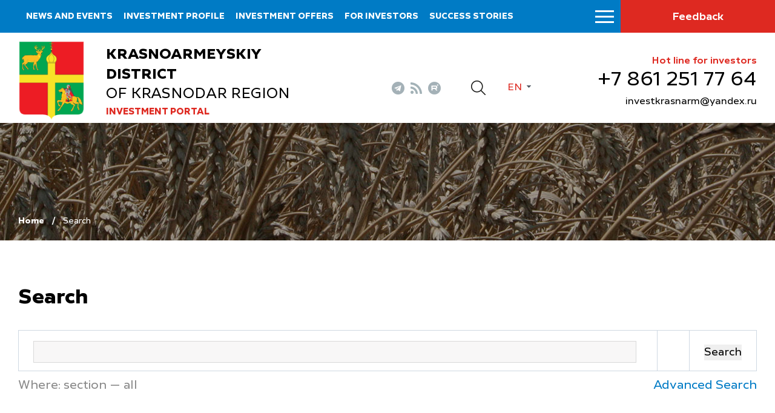

--- FILE ---
content_type: text/html; charset=iso-8859-1
request_url: https://investkrm.ru/en/search/
body_size: 5226
content:
<!DOCTYPE html>
<html lang="ru">
    <head>
        <meta name="viewport" content="width=device-width">
		<link rel="shortcut icon" type="image/x-icon" href="/bitrix/templates/adaptive.en/favicon.ico" />
		<!--link rel="stylesheet" type="text/css" href="/bitrix/templates/adaptive.en/common.css" /-->
		<meta http-equiv="Content-Type" content="text/html; charset=iso-8859-1" />
<meta name="robots" content="index, follow" />
<link href="/bitrix/cache/css/s2/adaptive.en/page_a7011e66895a76d800fd65997a24d1e3/page_a7011e66895a76d800fd65997a24d1e3_a26ddbc046db6d19629c487607eab13d.css?17485804962435" type="text/css"  rel="stylesheet" />
<link href="/bitrix/cache/css/s2/adaptive.en/kernel_main/kernel_main.css?17485472329387" type="text/css"  rel="stylesheet" />
<link href="/bitrix/cache/css/s2/adaptive.en/template_dbd5b3662b32eac7aed9fc5391256dc6/template_dbd5b3662b32eac7aed9fc5391256dc6_84da1d712eacf3dd16688b8442d33efd.css?174854723213449" type="text/css"  data-template-style="true"  rel="stylesheet" />
<script type="text/javascript">if(!window.BX)window.BX={message:function(mess){if(typeof mess=='object') for(var i in mess) BX.message[i]=mess[i]; return true;}};</script>
<script type="text/javascript">(window.BX||top.BX).message({'JS_CORE_LOADING':'Loading...','JS_CORE_WINDOW_CLOSE':'Close','JS_CORE_WINDOW_EXPAND':'Expand','JS_CORE_WINDOW_NARROW':'Restore','JS_CORE_WINDOW_SAVE':'Save','JS_CORE_WINDOW_CANCEL':'Cancel','JS_CORE_H':'h','JS_CORE_M':'m','JS_CORE_S':'s','JS_CORE_NO_DATA':'- No data -','JSADM_AI_HIDE_EXTRA':'Hide extra items','JSADM_AI_ALL_NOTIF':'All notifications','JSADM_AUTH_REQ':'Authentication is required!','JS_CORE_WINDOW_AUTH':'Log In','JS_CORE_IMAGE_FULL':'Full size'});</script>
<script type="text/javascript">(window.BX||top.BX).message({'LANGUAGE_ID':'en','FORMAT_DATE':'MM/DD/YYYY','FORMAT_DATETIME':'MM/DD/YYYY H:MI:SS T','COOKIE_PREFIX':'BITRIX_SM','SERVER_TZ_OFFSET':'10800','SITE_ID':'s2','USER_ID':'','SERVER_TIME':'1769214996','USER_TZ_OFFSET':'0','USER_TZ_AUTO':'Y','bitrix_sessid':'bb6d3b3eecc006bbbf590138b22abaef'});</script>


<script type="text/javascript" src="/bitrix/cache/js/s2/adaptive.en/kernel_main/kernel_main.js?1749313561241181"></script>
<script type="text/javascript">BX.setCSSList(['/bitrix/js/main/core/css/core.css']); </script>
<script type="text/javascript">BX.setJSList(['/bitrix/js/main/core/core.js','/bitrix/js/main/core/core_ajax.js','/bitrix/js/main/session.js','/bitrix/js/main/core/core_window.js','/bitrix/js/main/utils.js']); </script>

<script type="text/javascript">
bxSession.Expand(1440, 'bb6d3b3eecc006bbbf590138b22abaef', false, '6bec8bf1e86d774ddae917576b8e5642');
</script>

		<!--link rel="stylesheet" type="text/css" href="/bitrix/templates/adaptive.en/colors.css" /-->
		<title>Search</title>
        <link href="/bitrix/templates/adaptive.en/css/main.css?r=1748546949" rel="stylesheet"/>
        <link href="/bitrix/templates/adaptive.en/css/jquery-ui.css" rel="stylesheet"/>
        <link href="/bitrix/templates/adaptive.en/css/jquery-ui.structure.css" rel="stylesheet"/>
        <link href="/bitrix/templates/adaptive.en/css/jquery-ui.theme.css" rel="stylesheet"/>
        <link href="/bitrix/templates/adaptive.en/css/jquery.fancybox.css" rel="stylesheet"/>
        <link href="/bitrix/templates/adaptive.en/css/jquery.formstyler.css" rel="stylesheet"/>
        <link href="/bitrix/templates/adaptive.en/css/slick.css" rel="stylesheet"/>
        <link href="/bitrix/templates/adaptive.en/css/animate.css" rel="stylesheet"/>
        <!--[if IE]>
            <script src="http://html5shiv.googlecode.com/svn/trunk/html5.js"></script>
        <![endif]-->
    </head>
    <body>
	<div id="panel" class="hidden-print"></div>
        <div class="wrap-320">
            <div class="nav-top">
			
                    <ul>
	                        <li><a href="/en/news/">News and events</a></li>
	                        <li><a href="/en/profile/">Investment profile</a></li>
	                        <li><a href="/en/investoffers/">Investment offers</a></li>
	                        <li><a href="/en/for-investors/index.php">For investors</a></li>
	                        <li><a href="/en/success-stories/">Success stories</a></li>
	                        <li><a href="/en/contact/">Contact information</a></li>
	                    </ul>
					
			
                <div class="nav-btn__wrap">
                    <div class="menu-btn"><span></span></div>
                    <a href="/en/search/" class="mob-search__btn"></a>
                    <a href="/en/contact/feedback.php" class="nav-message__btn">Feedback</a>
                </div>
            </div>

		
		
            <div class="header inner">
                <div class="c-width">
                    <div class="header__flex">
                        <a href="/en/" class="header__logo">
                            <img src="/img/gerb.png" alt="">
                            <div class="header-logo__desc">
                                <p class="header-logo__txt"><b>Krasnoarmeyskiy district</b> of Krasnodar region</p>
                                <p class="header-logo__txt2">Investment portal</p>
                            </div>
                        </a>
                        <div class="header__center">
                            <div class="header__center-flex">
                                <div class="header__soc-wrap">
                                    <div class="header__soc">
                                                                                <a href="tg://resolve?domain=investkuban" class="telegram" target="_blank"></a>
                                        <a href="/en/rss_news.php" class="rss"></a>
                                        <a href="https://www.youtube.com/channel/UC0Ci30KdtIkZiJ9Ip7kaGPQ" class="youtube" target="_blank"></a>
                                    </div>
                                </div>
                                <a href="/en/search/" class="header__search-btn"></a>
                                <!--a href="?stype=special" class="im-version"></a-->
                                <div class="language-sel">
                                    <div class="active">En</div>
                                    <a class="dropdown" href="/ru/">Ru</a>
                                </div>
                            </div>
                            <!--a href="" class="header__map">Èíâåñòèöèîííàÿ êàðòà Íîâîðîññèéñêà</a-->
                        </div>
                        <div class="header__invest">
                            <p class="hedline">Hot line for investors</p>
                            <a href="tel:+78612517764" class="phone">&#43;7 861 251 77 64</a>
                            <!--a href="mailto:<a class="txttohtmllink" href="mailto:investkrasnarm@yandex.ru" title="Send message">investkrasnarm@yandex.ru</a>" class="mail"--><a class="txttohtmllink" href="mailto:investkrasnarm@yandex.ru" title="Send message">investkrasnarm@yandex.ru</a><!--/a-->
                        </div>
                    </div>
                </div>
            </div>
			
            <div class="menu-s inner">
                <div class="c-width">
				

                    <div class="menu-s__flex">
                        <div class="logo-mob"><img src="/img/gerb.png" alt=""></div>



		
						
                        <ul class="menu-s__item">
                            <li class="headline"><a href="/en/news/">News and events</a><div class="arrow"></div></li>
											
                        </ul>
			
			
		

	


		
						
                        <ul class="menu-s__item">
                            <li class="headline"><a href="/en/profile/">Investment profile</a><div class="arrow"></div></li>
								                            <ul class="second-lvl">
																				<li><a href="/en/profile/basic-information.php">Basic information</a></li>
																				<li><a href="/en/profile/resource-base.php">Resource base</a></li>
																				<li><a href="/en/profile/transport-infrastructure.php">Transport infrastructure</a></li>
																				<li><a href="/en/profile/social-and-economic-indicators.php">Social and economic indicators</a></li>
																				<li><a href="/dashboard/?language=en">Investment data</a></li>
																				<li><a href="/en/profile/priority-industries-for-attracting-investments.php">Priority industries for attracting investments</a></li>
																				<li><a href="/en/profile/photogallery.php">Photogallery</a></li>
																				<li><a href="/en/profile/competitive-advantages.php">Competitive advantages</a></li>
																				<li><a href="/en/profile/success-stories.php">Success stories</a></li>
																				<li><a href="/en/profile/investment-projects-and-grounds.php">Investment projects and grounds</a></li>
																				<li><a href="/en/profile/state-support.php">State support</a></li>
																				<li><a href="/en/profile/investment-commissioner.php">Investment Commissioner</a></li>
										                            </ul>
											
                        </ul>
			
			
		

	


		
			
		

	


		
			
		

	


		
			
		

	


		
			
		

	


		
			
		

	


		
			
		

	


		
			
		

	


		
			
		

	


		
			
		

	


		
			
		

	


		
			
		

	


		
			
		

	


		
						
                        <ul class="menu-s__item">
                            <li class="headline"><a href="/en/investoffers/">Investment offers</a><div class="arrow"></div></li>
								                            <ul class="second-lvl">
																				<li><a href="/en/investoffers/invprj.php">Investment projects</a></li>
																				<li><a href="/en/investoffers/invplosch.php">Investment grounds</a></li>
										                            </ul>
											
                        </ul>
			
			
		

	


		
			
		

	


		
			
		

	


		
						
                        <ul class="menu-s__item">
                            <li class="headline"><a href="/en/for-investors/index.php">For investors</a><div class="arrow"></div></li>
											
                        </ul>
			
			
		

	


		
						
                        <ul class="menu-s__item">
                            <li class="headline"><a href="/en/success-stories/">Success stories</a><div class="arrow"></div></li>
											
                        </ul>
			
			
		

	


		
						
                        <ul class="menu-s__item">
                            <li class="headline"><a href="/en/contact/">Contact information</a><div class="arrow"></div></li>
								                            <ul class="second-lvl">
																				<li><a href="/en/contact/">Contacts</a></li>
																				<li><a href="/en/contact/feedback.php">Feedback</a></li>
																				<li><a href="/en/contact/links/">Links</a></li>
										                            </ul>
											
                        </ul>
			
			
		

	


		
			
		

	


		
			
		

	


		
			
		

	

                    </div>

					
				
                </div>
            </div>
		
		
		
		

            <div class="inner-breadcrumbs">
                <div class="c-width">
                    <div class="inner-breadcrumbs__flex">
					
					<ul class="breadcrumb hidden-print"><li><a href="/en/" title="Home" class="breadcrumb__link">Home</a></li><li><span class="breadcrumb__stat">Search</span></li></ul> 
					
                    </div>
                </div>
            </div>
            
            <div class="inner-c">
                <div class="c-width">
                    <div class="i-content">

			
			
<h1 class="zagolovok">Search</h1>

        


<div class="search-page">
		<form action="" method="get">
		<input type="hidden" name="tags" value="" />
		<input type="hidden" name="how" value="r" />
		<table width="100%" border="0" cellpadding="0" cellspacing="0">
			<tbody><tr>
				<td style="width: 100%;">
											<input class="search-query" type="text" name="q" value="" />
									</td>
				<td>
					&nbsp;
				</td>
				<td>
					<input class="search-button" type="submit" value="Search" />
				</td>
			</tr>
		</tbody></table>

		<noindex>
		<div class="search-advanced">
			<div class="search-advanced-result">
								Where: section &mdash; all			</div>							<script>
				function switch_search_params()
				{
					var sp = document.getElementById('search_params');
					if(sp.style.display == 'none')
					{
						disable_search_input(sp, false);
						sp.style.display = 'block'
					}
					else
					{
						disable_search_input(sp, true);
						sp.style.display = 'none';
					}
					return false;
				}

				function disable_search_input(obj, flag)
				{
					var n = obj.childNodes.length;
					for(var j=0; j<n; j++)
					{
						var child = obj.childNodes[j];
						if(child.type)
						{
							switch(child.type.toLowerCase())
							{
								case 'select-one':
								case 'file':
								case 'text':
								case 'textarea':
								case 'hidden':
								case 'radio':
								case 'checkbox':
								case 'select-multiple':
									child.disabled = flag;
									break;
								default:
									break;
							}
						}
						disable_search_input(child, flag);
					}
				}
				</script>
				<div class="search-advanced-filter"><a href="#" onclick="return switch_search_params()">Advanced Search</a></div>
		</div>				<div id="search_params" class="search-filter" style="display:none">
					<h2>Advanced Search</h2>
					<table class="search-filter" cellspacing="0"><tbody>
												<tr>
							<td class="search-filter-name">section</td>
							<td class="search-filter-field">
								<select class="select-field" name="where">
									<option value="">(all)</option>
																			<option value="forum">Forum</option>
																			<option value="iblock_news">News</option>
																			<option value="blog">Blogs</option>
																	</select>
							</td>
						</tr>
																		<tr>
							<td class="search-filter-name">&nbsp;</td>
							<td class="search-filter-field"><input class="search-button" value="Search" type="submit"></td>
						</tr>
					</tbody></table>
				</div>
					</noindex>
	</form>


	<div class="search-result">
		
	</div>
</div>



                    </div>
                </div>
            </div>
		

            
            <div class="footer">
                <div class="c-width">
                    <div class="footer-flex">
                        <div class="f-left">
                            <div class="f-logo">
                                <img src="/img/gerb.png" alt="">
                                <div class="f-logo__desc">
                                    <p class="f-logo__txt"><b>Krasnoarmeyskiy district</b> of Krasnodar region</p>
                                    <p class="f-logo__txt2">Investment portal</p>
                                </div>
                            </div>
                            <div class="f-social">
                                <span class="f-social__label">Follow Us</span>
                                <div class="f-social__flex">
                                                                                <a href="tg://resolve?domain=investkuban" class="telegram" target="_blank"></a>
                                        <a href="/en/rss_news.php" class="rss"></a>
                                        <a href="https://www.youtube.com/channel/UC0Ci30KdtIkZiJ9Ip7kaGPQ" class="youtube" target="_blank"></a>
                                </div>
                            </div>
                        </div>
                        <div class="f-center">
                    <ul class="f-menu">
	                        <li><a href="/en/investoffers/">Investment offers</a></li>
	                        <li><a href="/en/contact/">Contact information</a></li>
	                        <li><a href="/en/contact/links/">Links</a></li>
	                    </ul>
						
                        </div>
                        <div class="f-right">
                            <p class="hedline">Hot line for investors</p>
                            <a href="tel:+78612517764" class="phone">&#43;7 861 251 77 64</a>
                            <!--a href="mailto:<a class="txttohtmllink" href="mailto:investkrasnarm@yandex.ru" title="Send message">investkrasnarm@yandex.ru</a>" class="mail"--><a class="txttohtmllink" href="mailto:investkrasnarm@yandex.ru" title="Send message">investkrasnarm@yandex.ru</a><!--/a-->
                        </div>
                    </div>
                    <div class="footer-botoom">
                        <p class="f-copy">© Administration of Krasnoarmeyskiy district of Krasnodar region</p>
                        <div class="f-b__right">
                            <div class="f-count">
								<!--LiveInternet counter--><script type="text/javascript"><!--
document.write("<a href='//www.liveinternet.ru/click' "+
"target=_blank><img src='//counter.yadro.ru/hit?t17.10;r"+
escape(document.referrer)+((typeof(screen)=="undefined")?"":
";s"+screen.width+"*"+screen.height+"*"+(screen.colorDepth?
screen.colorDepth:screen.pixelDepth))+";u"+escape(document.URL)+
";"+Math.random()+
"' alt='' title='LiveInternet: ïîêàçàíî ÷èñëî ïðîñìîòðîâ çà 24"+
" ÷àñà, ïîñåòèòåëåé çà 24 ÷àñà è çà ñåãîäíÿ' "+
"border='0' width='88' height='31'><\/a>")
//--></script><!--/LiveInternet-->

<!-- Yandex.Metrika informer -->
<a href="https://metrika.yandex.ru/stat/?id=30092174&amp;from=informer"
target="_blank" rel="nofollow"><img src="//bs.yandex.ru/informer/30092174/3_1_FFFFFFFF_EFEFEFFF_0_pageviews"
style="width:88px; height:31px; border:0;" alt="ßíäåêñ.Ìåòðèêà" title="ßíäåêñ.Ìåòðèêà: äàííûå çà ñåãîäíÿ (ïðîñìîòðû, âèçèòû è óíèêàëüíûå ïîñåòèòåëè)" onclick="try{Ya.Metrika.informer({i:this,id:30092174,lang:'ru'});return false}catch(e){}"/></a>
<!-- /Yandex.Metrika informer -->

<!-- Yandex.Metrika counter -->
<script type="text/javascript">
(function (d, w, c) {
    (w[c] = w[c] || []).push(function() {
        try {
            w.yaCounter30092174 = new Ya.Metrika({id:30092174,
                    clickmap:true,
                    trackLinks:true,
                    accurateTrackBounce:true});
        } catch(e) { }
    });

    var n = d.getElementsByTagName("script")[0],
        s = d.createElement("script"),
        f = function () { n.parentNode.insertBefore(s, n); };
    s.type = "text/javascript";
    s.async = true;
    s.src = (d.location.protocol == "https:" ? "https:" : "http:") + "//mc.yandex.ru/metrika/watch.js";

    if (w.opera == "[object Opera]") {
        d.addEventListener("DOMContentLoaded", f, false);
    } else { f(); }
})(document, window, "yandex_metrika_callbacks");
</script>
<noscript><div><img src="//mc.yandex.ru/watch/30092174" style="position:absolute; left:-9999px;" alt="" /></div></noscript>
<!-- /Yandex.Metrika counter -->
                            </div>
                            <a href="http://www.internetimage.ru/" class="f-dev" target="_blank">Site created by: Internet Image </a>
                        </div>
                    </div>
                </div>
            </div>
        </div>
        <!-- SCRIPTS -->
        <script src="/bitrix/templates/adaptive.en/js/jquery-3.3.1.min.js"></script>
        <script src="/bitrix/templates/adaptive.en/js/dragscroll.js"></script>
        <script src="/bitrix/templates/adaptive.en/js/jquery-ui.min.js"></script>
        <script src="/bitrix/templates/adaptive.en/js/jquery.fancybox.min.js"></script>
        <script src="/bitrix/templates/adaptive.en/js/jquery.maskedinput.js"></script>
        <script src="/bitrix/templates/adaptive.en/js/jquery.formstyler.min.js"></script>
        <!--script src="/bitrix/templates/adaptive.en/js/resize-tester.js"></script-->
        <script src="/bitrix/templates/adaptive.en/js/slick.min.js"></script>
        <script src="/bitrix/templates/adaptive.en/js/wow.min.js"></script>
        <script src="/bitrix/templates/adaptive.en/js/main.js?r=1748546949"></script>
        <!-- SCRIPTS -->
    </body>
</html>

--- FILE ---
content_type: text/css
request_url: https://investkrm.ru/bitrix/templates/adaptive.en/css/main.css?r=1748546949
body_size: 13834
content:
@import url(reset.css);
	
@font-face {
    font-family: 'Creata';
    src: local('../fonts/Creata-Regular'), local('Creata-Regular'),
        url('../fonts/Creata-Regular.woff2') format('woff2'),
        url('../fonts/Creata-Regular.woff') format('woff'),
        url('../fonts/Creata-Regular.ttf') format('truetype');
    font-weight: 400;
    font-style: normal;
}
@font-face {
    font-family: 'Creata';
    src: local('../fonts/Creata-Bold'), local('Creata-Bold'),
        url('../fonts/Creata-Bold.woff2') format('woff2'),
        url('../fonts/Creata-Bold.woff') format('woff'),
        url('../fonts/Creata-Bold.ttf') format('truetype');
    font-weight: 700;
    font-style: normal;
}
@font-face {
    font-family: 'Creata';
    src: local('../fonts/Creata-Medium'), local('Creata-Bold'),
        url('../fonts/Creata-Medium.woff2') format('woff2'),
        url('../fonts/Creata-Medium.woff') format('woff'),
        url('../fonts/Creata-Medium.ttf') format('truetype');
    font-weight: 500;
    font-style: normal;
}
@font-face {
    font-family: 'Montserrat';
    src: url(../fonts/Montserrat-Regular.ttf);
    font-style: normal;
    font-weight: 400;
}
@font-face {
    font-family: 'Montserrat';
    src: url(../fonts/Montserrat-Medium.ttf);
    font-style: normal;
    font-weight: 500;
}
@font-face {
    font-family: 'Montserrat';
    src: url(../fonts/Montserrat-Bold.ttf);
    font-style: normal;
    font-weight: 700;
}

/* Main Style */
.wrap-320{
    min-width: 320px;
    width: 100%;
    overflow: hidden;
}
body{
    font: 16px 'Creata', sans-serif;
    color: #000;
}
*{
    box-sizing: border-box;
}
body.no-scroll{
    overflow-y: hidden;
    height: 100vh;
}
.c-width{
    width: 100%;
    max-width: 1536px;
    padding: 0 30px;
    margin: 0 auto;
}
h1{
    font-size: 34px;
    font-weight: 700;
    line-height: 38px;
    margin-bottom: 30px;
}
h2{
    font-size: 28px;
    font-weight: 700;
    line-height: 31px;
    margin: 48px 0 32px;
}
h2:first-child{
    margin: 0px 0 32px;
}
h3{
    font-size: 22px;
    font-weight: 700;
    line-height: 27px;
    margin: 46px 0 0px;
}
b,strong{
    font-weight: 700;
}
@media screen and (max-width: 1000px){
    h1{
        font-size: 36px;
        line-height: 44px;
    }
}
@media screen and (max-width: 800px){
    h1{
        font-size: 28px;
        line-height: 35px;
        margin-bottom: 31px;
    }
    h2{
        font-size: 22px;
        line-height: 28px;
        margin: 32px 0 21px;
    }
    h2:first-child{
        margin: 0px 0 21px;
    }
    h3{
        font-size: 20px;
        line-height: 22px;
        margin: 32px 0 20px;
    }
}
@media screen and (max-width: 750px){
    .c-width{
        padding: 0 20px;
    }
}
/* Begin Nav */
.nav-top{
    width: 100%;
    height: 54px;
    background: #007bc5;
    display: -webkit-box;
    display: -ms-flexbox;
    display: flex;
    -webkit-box-align: center;
    -ms-flex-align: center;
    align-items: center;
    padding: 0 0 0 43px;
    position: fixed;
    top: 0;
    left: 0;
    z-index: 101;
}
.nav-top ul{
    display: -webkit-box;
    display: -ms-flexbox;
    display: flex;
}
.nav-top ul li{
    margin-right: 18px;
}
.nav-top ul li:last-child{
    margin-right: 0;
}
.nav-top ul a{
    font-size: 14px;
    font-weight: 700;
    color: #fff;
    text-transform: uppercase;
    text-decoration: none;
    -webkit-transition: all linear .2s;
    transition: all linear .2s;
	white-space: nowrap;
}
.nav-top ul a:hover{
    color: #efe600;
}
.nav-btn__wrap{
    margin-left: auto;
    display: -webkit-box;
    display: -ms-flexbox;
    display: flex;
    -webkit-box-align: center;
    -ms-flex-align: center;
    align-items: center;
}
.menu-btn{
    position: relative;
    overflow: hidden;
    margin: 0;
    padding: 0;
    width: 54px;
    height: 54px;
    display: -webkit-box;
    display: -ms-flexbox;
    display: flex;
    -webkit-box-align: center;
    -ms-flex-align: center;
    align-items: center;
    -webkit-box-pack: center;
    -ms-flex-pack: center;
    justify-content: center;
    -webkit-appearance: none;
    -moz-appearance: none;
    appearance: none;
    -webkit-box-shadow: none;
    box-shadow: none;
    border-radius: none;
    border: none;
    cursor: pointer;
    background: none;
    -webkit-transition: background 0.3s;
    transition: background 0.3s;
}
.menu-btn:focus{
    outline: none;
}
.menu-btn span{
    display: block;
    position: relative;
    width: 31px;
    height: 3px;
    background: #fff;
    -webkit-transition: background 0 0.3s;
    transition: background 0 0.3s;
}
.menu-btn span::before,
.menu-btn span::after{
    position: absolute;
    display: block;
    left: 0;
    width: 100%;
    height: 3px;
    background-color: #fff;
    content: "";
    -webkit-transition-duration: 0.3s, 0.3s;
    transition-duration: 0.3s, 0.3s;
    -webkit-transition-delay: 0.3s, 0;
    transition-delay: 0.3s, 0;
}
.menu-btn span::before{
    top: -9px;
    -webkit-transition-property: top, -webkit-transform;
    transition-property: top, transform;
}
.menu-btn span::after{
    bottom: -9px;
    -webkit-transition-property: bottom, -webkit-transform;
    transition-property: bottom, transform;
}
.menu-btn:hover span,
.menu-btn:hover span::before,
.menu-btn:hover span::after{
    background: #de2921;
}
.menu-btn.active{
    width: 54px;
    height: 54px;
    background: #00adee;
    z-index: 101;
    display: -webkit-box;
    display: -ms-flexbox;
    display: flex;
    -webkit-box-align: center;
    -ms-flex-align: center;
    align-items: center;
    -webkit-box-pack: center;
    -ms-flex-pack: center;
    justify-content: center;
    margin: 0;
}
.menu-btn.active span{
    background: none;
    position: relative;
    top: 0;
}
.menu-btn.active span::before{
    top: 0;
    -webkit-transform: rotate(45deg);
    -ms-transform: rotate(45deg);
    transform: rotate(45deg);
    background: #fff;
}
.menu-btn.active span::after{
    bottom: 0;
    -webkit-transform: rotate(-45deg);
    -ms-transform: rotate(-45deg);
    transform: rotate(-45deg);
    background: #fff;
}
.menu-btn.active span::before,
.menu-btn.active span::after{
    -webkit-transition-delay: 0, 0.3s;
    transition-delay: 0, 0.3s;
}
.nav-message__btn{
    width: 255px;
    height: 54px;
    text-align: center;
    line-height: 56px;
    color: #fff;
    background: #de2921;
    -webkit-transition: all linear 0.2s;
    transition: all linear 0.2s;
    font-size: 18px;
    font-weight: 500;
    text-decoration: none;
}
.nav-message__btn:hover{
    color: #000;
    background: #ffe71d;
}
.mob-search__btn{
    display: none;
    width: 54px;
    height: 54px;
    background: url(../img/serach-mob-ico.png) center no-repeat #004169;
    margin-left: 1px;
}
/*@media screen and (max-width: 1890px){
    .nav-top ul li:nth-child(9){
        display: none;
    }
}
@media screen and (max-width: 1800px){
    .nav-top ul li:nth-child(8){
        display: none;
    }
}
@media screen and (max-width: 1730px){
    .nav-top ul li:nth-child(7){
        display: none;
    }
}
@media screen and (max-width: 1420px){
    .nav-top ul li:nth-child(6){
        display: none;
    }
}
@media screen and (max-width: 1250px){
    .nav-top ul li:nth-child(5){
        display: none;
    }
}
@media screen and (max-width: 1150px){
    .nav-top ul li:nth-child(4){
        display: none;
    }
}*/
@media screen and (max-width: 1020px){
    .nav-top{
        padding: 0;
    }
    .nav-top ul{
        display: none;
    }
    .nav-btn__wrap{
        width: 100%;
        margin-left: 0;
    }
    .nav-message__btn{
        margin-left: auto;
    }
}
@media screen and (max-width: 950px){
    .nav-top{
        background: #fff;
    }
    .nav-top.show{
        background: #007bc5;
    }
    .menu-btn span,
    .menu-btn span:before,
    .menu-btn span:after{
        background: #000;
    }
    
}
@media screen and (max-width: 600px){
    .menu-btn{
        background: #004169;
    }
    .menu-btn span,
    .menu-btn span:before,
    .menu-btn span:after{
        background: #fff;
    }
    .nav-message__btn{
        width: calc(100% - 110px);
        font-size: 16px;
        margin-left: 1px;
    }
    .menu-btn.active{
        top: 0px;
        right: 0;
        left: auto;
        position: static;
    }
    .mob-search__btn{
        display: block;
    }
}
/* End Nav */

/* Begin Header */
.header{
    padding: 29px 0 0px;
    margin-top: 54px;
}
.header__flex{
    width: 100%;
    display: -webkit-box;
    display: -ms-flexbox;
    display: flex;
    -webkit-box-align: center;
    -ms-flex-align: center;
    align-items: center;
}
.header__logo{
    width: 580px;
    display: -webkit-box;
    display: -ms-flexbox;
    display: flex;
    -webkit-box-align: center;
    -ms-flex-align: center;
    align-items: center;
    height: auto;
    text-decoration: none;
}
.header__logo img{
    width: 125px;
    height: auto;
}
.header-logo__desc{
    padding-left: 35px;
}
.header-logo__txt{
    font-size: 27.32px;
    line-height: 33.68px;
    color: #000;
    text-transform: uppercase;
}
.header-logo__txt b{
    display: block;
}
.header-logo__txt2{
    font-size: 16.89px;
    font-weight: 700;
    color: #de2921;
    text-transform: uppercase;
}
.header__center{
    margin: 0 auto 0;
}
.header__center-flex{
    display: -webkit-box;
    display: -ms-flexbox;
    display: flex;
    -webkit-box-align: center;
    -ms-flex-align: center;
    align-items: center;
}
.header__soc{
    display: -webkit-box;
    display: -ms-flexbox;
    display: flex;
}
.header__soc a{
    height: 23px;
    background: url(../img/social-ico.png);
    margin-right: 10px;
    -webkit-transition: all linear 0.2s;
    transition: all linear 0.2s;
}
.header__soc a:hover{
    background-image: url(../img/social-hover-ico.png);
}
.header__soc a:last-child{
    margin-right: 0;
}
.header__soc a.fb{
    width: 10px;
    background-position: 0px 0px;
}
.header__soc a.twitter{
    width: 23px;
    background-position: -20px 0px;
}
.header__soc a.inst{
    width: 20px;
    background-position: -53px 0px;
}
.header__soc a.telegram{
    width: 21px;
    background-position: -84px 0px;
}
.header__soc a.rss{
    width: 19px;
    background-position: -115px 0px;
}
.header__soc a.youtube{
    width: 21px;
    background-position: -143px 0px;
}
.header__search-btn{
    width: 24px;
    height: 24px;
    background: url(../img/search-ico.png);
    -webkit-transition: all linear 0.2s;
    transition: all linear 0.2s;
    border: none;
    margin-left: 50px;
    cursor: pointer;
    display: block;
}
.header__search-btn:hover{
    background: url(../img/search-hover-ico.png);
}
.im-version{
    width: 37px;
    height: 15px;
    display: block;
    -webkit-transition: all linear 0.2s;
    transition: all linear 0.2s;
    background: url(../img/version-ico.png);
    margin-left: 16px;
}
.im-version:hover{
    background: url(../img/version-hover-ico.png);
}
.language-sel{
    font-size: 16.46px;
    color: #de2921;
    text-transform: uppercase;
    border: none;
    outline: none;
    cursor: pointer;
    margin-left: 36px;
    position: relative;
}
.language-sel .active{
    padding-right: 15px;
    position: relative;
    z-index: 2;
}
.language-sel:after{
    content: '';
    display: block;
    width: 7px;
    height: 4px;
    background: url(../img/select-ico.png);
    position: absolute;
    top: 9px;
    right: 0;
}
.language-sel.show:after{
    -webkit-transform: rotate(180deg);
    transform: rotate(180deg);
}
.language-sel .dropdown{
    position: absolute;
    display: none;
    bottom: 0;
    left: 0;
    -webkit-transform: translateY(100%);
    transform: translateY(100%);
	text-decoration: none;
	color: #de2921;
}
.header__map{
    font-size: 16px;
    font-weight: 500;
    color: #000;
    text-decoration: none;
    margin-top: 26px;
    display: block;
    -webkit-transition: all linear .2s;
    transition: all linear .2s;
}
.header__map:hover{
    color: #de2921;
}
.header__invest{
    text-align: right;
}
.header__invest .hedline{
    font-size: 16px;
    color: #de2921;
    font-weight: 500;
    padding-top: 0;
    margin-top: 0;
}
.menu-s .header__invest .hedline{
    color: #fff;
}
.header__invest .phone{
    font-size: 36px;
    color: #000;
    text-decoration: none;
    display: block;
    margin-top:-4px;
}
.header__invest .mail, .header__invest .txttohtmllink{
    font-size: 16px;
    color: #000;
    text-decoration: none;
}
@media screen and (max-width: 1380px){
    .header{
        padding: 43px 0 0px;
    }
    .header__logo{
        width: 507px;
    }
    .header__logo img{
        width: 110px;
    }
    .header-logo__txt{
        font-size: 24px;
    }
    .header-logo__txt2{
        font-size: 15px;
    }
    .header__invest .phone{
        font-size: 32px;
    }
}
@media screen and (max-width: 1250px){
    .header{
        padding: 29px 0 0px;
    }
    .header__logo{
        width: 448px;
    }
    .header__logo img{
        width: 90px;
    }
    .header-logo__desc{
        padding-left: 20px;
    }
    .header-logo__txt{
        font-size: 22px;
        line-height: 28px;
    }
    .header-logo__txt2{
        font-size: 14px;
    }
    .header__search-btn{
        margin-left: 0;
    }
    .header__soc{
        display: none;
    }
    .header__center{
        width: 170px;
    }
    .header__map{
        font-size: 14px;
        line-height: 16px;
    }
    .header__invest .hedline{
        font-size: 14px;
    }
    .header__invest .phone{
        font-size: 28px;
    }
    .header__invest .mail{
        font-size: 14px;
    }
}
@media screen and (max-width: 950px){
    .header{
        padding-top: 20px;
    }
    .header__flex{
        -webkit-box-align: start;
        -ms-flex-align: start;
        align-items: flex-start;
    }
    .header__map{
        display: none;
    }
    .header__center{
        width: auto;
        margin: 0px 0 0 auto;
        padding-top: 17px;
    }
    .language-sel{
        margin-left: 20px;
    }
    .header__invest{
        text-align: left;
        margin-top: 45px;
        padding: 0 30px 0;
    }
    .header__invest .hedline{
        font-size: 16px;
    }
    .header__invest .phone,
    .header__invest .mail{
        color: #fff;
    }
    .header__invest .phone{
        margin-top: 6px;
    }
    .header__soc{
        display: -webkit-box;
        display: -ms-flexbox;
        display: flex;
        margin-top: 30px;
        padding: 0 30px 0;
    }
}
@media screen and (max-width: 600px){
    .header__flex{
        -webkit-box-pack: center;
        -ms-flex-pack: center;
        justify-content: center;
    }
    .header__logo{
        width: 300px;
    }
    .header__logo img{
        width: 70px;
    }
    .header-logo__desc{
        padding-left: 15px;
    }
    .header-logo__txt{
        font-size: 15px;
        line-height: 21px;
    }
    .header-logo__txt2{
        font-size: 12px;
    }
    .header__center{
        display: none;
    }
    .header__invest{
        text-align: center;
    }
    .header__soc{
        -webkit-box-pack: center;
        -ms-flex-pack: center;
        justify-content: center;
    }
}
/* End Header */

/* Begin Footer */
.footer{
    background: #007bc5;
    padding: 62px 0 40px;
}
.footer-flex{
    width: 100%;
    display: -webkit-box;
    display: -ms-flexbox;
    display: flex;
}
.f-left{
    margin-bottom: 30px;
}
.f-logo{
    width: 500px;
    display: -webkit-box;
    display: -ms-flexbox;
    display: flex;
    -webkit-box-align: center;
    -ms-flex-align: center;
    align-items: center;
    height: auto;
}
.f-logo img{
    width: 90px;
    height: auto;
}
.f-logo__desc{
    padding-left: 20px;
}
.f-logo__txt{
    font-size: 22px;
    line-height: 28px;
    color: #fff;
    text-transform: uppercase;
}
.f-logo__txt b{
    display: block;
}
.f-logo__txt2{
    font-size: 14px;
    font-weight: 700;
    color: #fff;
    text-transform: uppercase;
}
.f-social{
    margin: 6px 0 0 114px;
}
.f-social__label{
    font-size: 14px;
    color: #6dcff6;
}
.f-social__flex{
    display: -webkit-box;
    display: -ms-flexbox;
    display: flex;
    margin-top: 6px;
}
.f-social a{
    height: 23px;
    background: url(../img/social-ico-footer.png);
    margin-right: 10px;
    -webkit-transition: all linear 0.2s;
    transition: all linear 0.2s;
}
.f-social a:hover{
    background-image: url(../img/social-hover-ico-footer.png);
}
.f-social a:last-child{
    margin-right: 0;
}
.f-social a.fb{
    width: 10px;
    background-position: 0px 0px;
}
.f-social a.twitter{
    width: 23px;
    background-position: -20px 0px;
}
.f-social a.inst{
    width: 20px;
    background-position: -53px 0px;
}
.f-social a.telegram{
    width: 21px;
    background-position: -84px 0px;
}
.f-social a.rss{
    width: 19px;
    background-position: -115px 0px;
}
.f-social a.youtube{
    width: 21px;
    background-position: -143px 0px;
}
.f-center{
    margin: 0 auto;
}
.f-right{
    text-align: right;
    padding: 14px 0 0;
}
.f-right .hedline{
    font-size: 16px;
    color: #6dcff6;
    font-weight: 500;
    padding-top: 0;
    margin-top: 0;
}
.f-right .phone{
    font-size: 36px;
    color: #fff;
    text-decoration: none;
    display: block;
    margin-top:-4px;
    -webkit-transition: all linear .2s;
    transition: all linear .2s;
}
.f-right .mail, .f-right .txttohtmllink{
    font-size: 16px;
    color: #fff;
    text-decoration: none;
    -webkit-transition: all linear .2s;
    transition: all linear .2s;
}
.f-right .phone:hover,
.f-right .mail:hover{
    color: #ffe71d;
}
.f-menu{
    padding-top: 14px;
}
.f-menu a{
    font-size: 14px;
    line-height: 26.4px;
    font-weight: 500;
    color: #fff;
    text-transform: uppercase;
    text-decoration: none;
    -webkit-transition: all linear .2s;
    transition: all linear .2s;
}
.f-menu a:hover{
    color: #ffe71d;
}
.footer-botoom{
    width: 100%;
    display: -webkit-box;
    display: -ms-flexbox;
    display: flex;
    -webkit-box-align: end;
    -ms-flex-align: end;
    align-items: flex-end;
    -webkit-box-pack: justify;
    -ms-flex-pack: justify;
    justify-content: space-between;
    margin-top: -29px;
}
.f-copy{
    font-size: 14px;
    color: #6dcff6;
}
.f-b__right{
    display: -webkit-box;
    display: -ms-flexbox;
    display: flex;
    -webkit-box-orient: vertical;
    -webkit-box-direction: normal;
    -ms-flex-direction: column;
    flex-direction: column;
    -webkit-box-align: end;
    -ms-flex-align: end;
    align-items: flex-end;
}
.f-count{
    display: -webkit-box;
    display: -ms-flexbox;
    display: flex;
}
.f-count div:first-child{
    margin-right: 5px;
}
.f-dev{
    font-size: 14px;
    color: #6dcff6;
    display: block;
    margin-top: 6px;
    text-decoration: none;
}
@media screen and (max-width: 1380px){
    .f-right .phone{
        font-size: 32px;
    }
}
@media screen and (max-width: 1180px){
    .footer{
        padding: 37px 0 40px;
    }
    .footer-flex{
        -webkit-box-pack: justify;
        -ms-flex-pack: justify;
        justify-content: space-between;
    }
    .f-center{
        display: none;
    }
    .f-right .phone{
        margin-top: 0px;
    }
    .footer-botoom{
        margin-top: 33px;
    }
    .f-left{
        margin-bottom: 0;
    }
}
@media screen and (max-width: 870px){
    .footer{
        padding: 27px 0 40px;
    }
    .f-logo{
        width: 300px;
    }
    .f-logo img{
        width: 70px;
    }
    .f-logo__desc{
        padding-left: 15px;
    }
    .f-logo__txt{
        font-size: 15px;
        line-height: 21px;
    }
    .f-logo__txt2{
        font-size: 12px;
    }
    .f-social{
        margin: 6px 0 0 87px;
    }
    .f-right .phone{
        font-size: 28px;
    }
    .footer-botoom{
        margin-top: 18px;
    }
    .f-dev{
        margin-top: 16px;
    }
}
@media screen and (max-width: 730px){
    .footer-flex{
        -webkit-box-orient: vertical;
        -webkit-box-direction: normal;
        -ms-flex-direction: column;
        flex-direction: column;
        -webkit-box-align: center;
        -ms-flex-align: center;
        align-items: center;
        -webkit-box-pack: start;
        -ms-flex-pack: start;
        justify-content: flex-start;
    }
    .f-social{
        display: -webkit-box;
        display: -ms-flexbox;
        display: flex;
        -webkit-box-orient: vertical;
        -webkit-box-direction: normal;
        -ms-flex-direction: column;
        flex-direction: column;
        -webkit-box-align: center;
        -ms-flex-align: center;
        align-items: center;
        margin: 15px auto 0;
    }
    .f-right{
        text-align: center;
        margin-top: 25px;
    }
    .footer-botoom{
        -webkit-box-orient: vertical;
        -webkit-box-direction: reverse;
        -ms-flex-direction: column-reverse;
        flex-direction: column-reverse;
        -webkit-box-align: center;
        -ms-flex-align: center;
        align-items: center;
        -webkit-box-pack: start;
        -ms-flex-pack: start;
        justify-content: flex-start;
        margin-top: 60px;
    }
    .f-b__right{
        -webkit-box-align: center;
        -ms-flex-align: center;
        align-items: center;
    }
    .f-copy{
        margin-top: 10px;
        text-align: center;
    }
}
@media screen and (max-width: 600px){
    .f-social__flex{
        -webkit-box-pack: center;
        -ms-flex-pack: center;
        justify-content: center;
    }
    .f-right{
        margin-top: 15px;
    }
}
/* End Footer */

/* Begin Menu */
.menu-s{
    display: none;
    width: 100%;
    height: calc(100vh - 54px);
    position: fixed;
    top: 54px;
    left: 0;
    overflow-y: auto;
    padding: 73px 0 0;
    background: url(../img/menu-bg.jpg) center no-repeat;
    background-size: cover;
    z-index: 100;
}
/*.menu-s.inner{
    height: calc(100vh - 185px);
    top: 185px;
}*/
.menu-s__flex{
    width: 100%;
    display: -webkit-box;
    display: -ms-flexbox;
    display: flex;
    -ms-flex-wrap: wrap;
    flex-wrap: wrap;
}
.menu-s__item{
    width: calc(25% - 31.5px);
    margin-right: 42px;
    padding-bottom: 41px;
    padding-right: 10px;
}
.menu-s__item:nth-child(4n){
    margin-right: 0;
}
.menu-s__item li{
    margin-bottom: 17px;
}
.menu-s__item .headline{
    margin-bottom: 25px;
}
.menu-s__item .headline a{
    color: #fff;
    text-decoration: none;
    font-size: 22px;
    font-weight: 700;
}
.menu-s__item a{
    color: #fff;
    text-decoration: none;
    font-size: 18px;
    font-weight: 400;
    line-height: 24px;
    -webkit-transition: all linear .2s;
    transition: all linear .2s;
}
.menu-s__item a:hover{
    color: #de2921;
}
.logo-mob{
    display: none;
}
@media screen and (max-width: 1280px){
    .menu-s__item{
        width: calc(100% / 3 - 28px);
    }
    .menu-s__item:nth-child(4n){
        margin-right: 42px;
    }
    .menu-s__item:nth-child(3n){
        margin-right: 0px;
    }
}
@media screen and (max-width: 1024px){
    .menu-s{
        padding-top: 42px;
    }
    .menu-s__item{
        padding-bottom: 32px;
    }
    .menu-s__item .headline a{
        font-size: 18px;
    }
    .menu-s__item a{
        font-size: 16px;
    }
    .menu-s__item li{
        margin-bottom: 17px;
    }
    .menu-s__item .headline{
        margin-bottom: 17px;
    }
}
@media screen and (max-width: 950px){
    .menu-s,
    .menu-s.inner{
        top: 54px;
        height: calc(100vh - 54px);
        background: #007bc5;
        padding-top: 24px;
        padding-bottom: 60px;
    }
    .menu-s .c-width{
        padding: 0;
    }
    .menu-s__flex{
        display: block;
    }
    .logo-mob{
        width: 448px;
        display: -webkit-box;
        display: -ms-flexbox;
        display: flex;
        -webkit-box-align: center;
        -ms-flex-align: center;
        align-items: center;
        height: auto;
        margin-bottom: 47px;
        padding-left: 30px;
    }
    .logo-mob img{
        width: 90px;
        height: auto;
    }
    .logo-mob__desc{
        padding-left: 20px;
    }
    .logo-mob__txt{
        font-size: 22px;
        line-height: 28px;
        color: #fff;
        text-transform: uppercase;
    }
    .logo-mob__txt b{
        display: block;
    }
    .logo-mob__txt2{
        font-size: 14px;
        font-weight: 700;
        color: #fff;
        text-transform: uppercase;
    }
    .menu-s__item{
        width: 100%;
        padding-bottom: 0;
        border-top: 1px solid #00395c;
        padding: 16px 30px 10px;
    }
    .menu-s__item.show{
        background: #00395c;
    }
    .menu-s__item:last-of-type{
        border-bottom: 1px solid #00395c;
    }
    .second-lvl{
        display: none;
        padding: 14px 0 0 30px;
    }
    .menu-s__item .headline{
        margin-bottom: 0;
        position: relative;
        padding-right: 30px;
    }
    .menu-s__item .headline .arrow{
        content: '';
        width: 11px;
        height: 19px;
        background: url(../img/menu-arrow.png);
        display: block;
        position: absolute;
        top: 5px;
        right: 0;
    }
    .menu-s__item.show .headline .arrow{
        -webkit-transform: rotate(90deg);
        transform: rotate(90deg);
    }
    .menu-s__item .headline a{
        font-size: 22px;
        line-height: normal;
        font-weight: 700;
        text-transform: uppercase;
    }
    .menu-s__item.show .headline a{
        color: #de2921
    }
    .menu-s__item li{
        margin-bottom: 24px;
    }
    .menu-s__item li:last-child{
        margin-bottom: 10px;
    }
    .menu-s__item a{
        font-size: 24px;
        color: #4fcbf9;
        font-weight: 400;
    }
    .menu-s__item a:hover{
        color: #fff;
    }
}
@media screen and (max-width: 600px){
    .menu-s,
    .menu-s.inner{
        padding-top: 20px;
        padding-bottom: 60px;
    }
    .logo-mob{
        width: 320px;
    }
    .logo-mob img{
        width: 70px;
    }
    .logo-mob__desc{
        padding-left: 15px;
    }
    .logo-mob__txt{
        font-size: 15px;
        line-height: 21px;
    }
    .logo-mob__txt2{
        font-size: 12px;
    }
    .menu-s__item{
        padding: 9px 30px 8px;
    }
    .menu-s__item .headline a{
        font-size: 14px;
    }
    .menu-s__item .headline .arrow{
        top: 3px;
    }
    .menu-s__item a{
        font-size: 14px;
    }
    .second-lvl{
        display: none;
        padding: 10px 0 0 30px;
    }
    .menu-s__item li{
        margin-bottom: 6px;
    }
    .menu-s__item li:last-child{
        margin-bottom: 8px;
    }
}
/* End Menu */
/* Main Style */

/* Index Style */
.i-first{
    width: 100%;
    padding: 147px 0 80px;
    background: url(/img/top-bg.jpg) center top no-repeat #006aac;
    margin-top: 14px;
}
.i-header__flex{
    width: 100%;
    display: -webkit-box;
    display: -ms-flexbox;
    display: flex;
    padding-bottom: 27px;
}
.i-header__slider-wrap{
    width: calc(100% - 326px);
    margin-right: 44px;
}
.i-header__slider{
    width: 100%;
}
.i-header__slide{
    width: 100%;
    position: relative;
}
.i-header__slide-foto{
    width: 100%;
    display: block;
    max-width: 797px;
}
.i-header__slide-foto img{
    width: 100%;
    height: auto;
    display: block;
}
.i-header__slide-txt{
    width: 552px;
    min-height: 317px;
    background: rgba(0,0,0,.55);
    position: absolute;
    top: 50%;
    right: 0;
    padding: 49px 40px 30px 45px;
    -webkit-transform: translateY(-50%);
    transform: translateY(-50%);
    text-decoration: none;
    color: #fff;
}
.i-header__slide-txt .date{
    font-size: 16px;
    font-weight: 500;
    color: #efe600;
    display: block;
}
.i-header__slide-txt .desc{
    font-size: 34px;
    line-height: 40px;
    font-weight: 700;
    color: #fff;
    margin-top: 19px;
    display: block;
}
.i-header__slider .slick-prev,
.i-header__slider .slick-next{
    top: 436px;
    -webkit-transform: none;
    transform: none;
}
.i-header__slider .slick-prev{
    background: url(../img/prev-blue-ico.png) center no-repeat #efe600;
    left: 800px;
}
.i-header__slider .slick-next{
    background: url(../img/next-blue-ico.png) center no-repeat #efe600;
    left: 847px;
}
.i-header__slider .slick-prev:hover{
    background: url(../img/prev-ico.png) center no-repeat #de2921;
}
.i-header__slider .slick-next:hover{
    background: url(../img/next-ico.png) center no-repeat #de2921;
}
.i-header__slider .slick-dots{
    width: auto;
    left: 810px;
    top: 79px;
}
@media screen and (max-width: 1300px){
    .i-header__slider .slick-prev{
        left: 800px;
    }
    .i-header__slider .slick-next{
        left: 850px;
    }
}
@media screen and (max-width: 1300px){
    .i-first{
        padding: 94px 0 65px;
        margin-top: 0px;
    }
    .i-header__flex{
        display: block;
    }
    .i-header__slider-wrap{
        width: 100%;
        margin-right: 0px;
    }
}
@media screen and (max-width: 950px){
    .i-first{
        padding: 94px 0 52px;
    }
    .i-header__slider-wrap{
        width: 100%;
        max-width: 797px;
        margin: 0 auto;
    }
    .i-header__slide-txt{
        width: 100%;
        top: auto;
        bottom: 0;
        left: 0;
        -webkit-transform: none;
        transform: none;
        min-height: auto;
        padding: 25px 40px 46px 45px;
    }
    .i-header__slider .slick-prev,
    .i-header__slider .slick-next{
        top: 50%;
        -webkit-transform: translateY(-50%);
        transform: translateY(-50%);
    }
    .i-header__slider .slick-prev{
        left: -10px;
    }
    .i-header__slider .slick-next{
        left: auto;
        right: -10px;
    }
    .i-header__slide-txt .desc{
        font-size: 28px;
        line-height: 34px;
    }
}
@media screen and (max-width: 650px){
    .i-first{
        padding: 35px 0 40px;
    }
    .i-header__slide-txt{
        padding: 17px 30px 28px 30px;
    }
    .i-header__slide-txt .date{
        font-size: 14px;
    }
    .i-header__slide-txt .desc{
        font-size: 20px;
        line-height: 23px;
        margin-top: 13px;
    }
    .i-header__slider .slick-prev,
    .i-header__slider .slick-next{
        width: 28px;
        height: 28px;
    }
}

.city-head{
    width: 282px;
}
.city-head__foto{
    width: 100%;
    height: auto;
    display: block;
}
.city-head__txt{
    width: 100%;
    background: rgba(0,0,0,.3);
    padding: 22px 32px 35px;
}
.city-head__p{
    font-size: 18px;
    line-height: 22px;
    color: #fff;
    display: block;
    margin-bottom: 22px;
}
.city-head__p b{
    font-size: 26px;
    font-weight: 700;
    line-height: 30px;
    display: block;
}
.city-head__link{
    font-size: 16px;
    line-height: 20px;
    color: #27a8df;
    display: block;
    text-decoration: none;
    font-weight: 500;
    padding-left: 50px;
    position: relative;
    margin-bottom: 17px;
    -webkit-transition: all linear .2s;
    transition: all linear .2s;
}
.city-head__link:hover{
    color: #de2921;
}
.city-head__link:last-child{
    margin-bottom: 0;
}
.city-head__link.putivoditel:before{
    content: '';
    display: block;
    width: 25px;
    height: 24px;
    background: url(../img/putivoditel-ico.png);
    position: absolute;
    top: 0px;
    left: 0;
}
.city-head__link.presentation:before{
    content: '';
    display: block;
    width: 27px;
    height: 23px;
    background: url(../img/presentation-ico.png);
    position: absolute;
    top: 0px;
    left: 0;
}
@media screen and (max-width: 1270px){
    .city-head{
        width: 100%;
        display: -webkit-box;
        display: -ms-flexbox;
        display: flex;
        margin-top: 55px;
    }
    .city-head__foto{
        width: 282px;
    }
    .city-head__txt{
        width: calc(100% - 282px);
        display: -webkit-box;
        display: -ms-flexbox;
        display: flex;
        -webkit-box-orient: vertical;
        -webkit-box-direction: normal;
        -ms-flex-direction: column;
        flex-direction: column;
        -webkit-box-pack: center;
        -ms-flex-pack: center;
        justify-content: center;
    }
    .city-head__p b{
        font-size: 23px;
    }
    .city-head__p br{
        display: none;
    }
    .i-header__flex{
        padding-bottom: 9px;
    }
}
@media screen and (max-width: 950px){
    .city-head{
        margin-top: 50px;
    }
}
@media screen and (max-width: 650px){
    .city-head{
        display: block;
    }
    .city-head__foto{
        width: 100%;
    }
    .city-head__txt{
        width: 100%;
        padding: 30px 32px 32px;
    }
    .city-head__p{
        margin-bottom: 28px;
    }
    .city-head__link{
        margin-bottom: 9px;
    }
}
.i-headline{
    font-size: 34px;
    line-height: 38px;
    font-weight: 700;
}
.invest-nav{
    padding-top: 34px;
}
.invest-nav .i-headline{
    color: #fff;
}
.invest-nav__slider{
    width: 100%;
    margin-top: 37px;
    padding-bottom: 43px;
}
.invest-nav__slider.slick-slider{
    width: calc(100% + 20px);
    margin-left: -10px;
    margin-right: -10px;
}
.invest-nav__item{
    background: url(../img/invest-nav-bg.png) bottom right no-repeat #fff;
    text-decoration: none;
    color: #000;
    display: block;
    font-size: 20px;
    line-height: 24px;
    font-weight: 700;
    text-decoration: none;
    -webkit-transition: all linear .2s;
    transition: all linear .2s;
    margin: 0 10px;
}
.invest-nav__item:hover{
    background: url(../img/invest-nav-hover-bg.png) bottom right no-repeat #ffe71d;
}
.invest-nav__item-flex{
    width: 100%;
    padding: 37px 30px 100px 30px;
    min-height: 244px;
    display: -webkit-box;
    display: -ms-flexbox;
    display: flex;
    position: relative;
}
.invest-nav__item .link{
    width: 40px;
    height: 40px;
    border-radius: 50%;
    border: 1px solid #de2921;
    background: url(../img/link-arrow-ico.png) center no-repeat;
    -webkit-transition: all linear .2s;
    transition: all linear .2s;
    position: absolute;
    left: 30px;
    bottom: 30px;
}
.invest-nav__item:hover{
    color: #000;
}
.invest-nav__slider .slick-prev,
.invest-nav__slider .slick-next{
    top: auto;
    bottom: -24px;
    -webkit-transform: none;
    transform: none;
    border: 1px solid #ffe71d;
}
.invest-nav__slider .slick-prev{
    background: url(../img/prev-yellow-ico.png) center no-repeat rgba(0,0,0,.2);
    left: auto;
    right: 68px;
}
.invest-nav__slider .slick-next{
    background: url(../img/next-yellow-ico.png) center no-repeat rgba(0,0,0,.2);
    right: 5px;
}
.invest-nav__slider .slick-prev:hover{
    background: url(../img/prev-blue-ico.png) center no-repeat #ffe71d;
}
.invest-nav__slider .slick-next:hover{
    background: url(../img/next-blue-ico.png) center no-repeat #ffe71d;
}
.invest-nav__slider .slick-dots{
    width: calc(100% - 151px);
    display: -webkit-box;
    display: -ms-flexbox;
    display: flex;
    bottom: 0;
}
.invest-nav__slider .slick-dots li,
.invest-nav__slider .slick-dots li button{
    width: 100%;
    height: 2px;
    margin: 0;
    padding: 0;
    border-radius: 0;
}
@media screen and (max-width: 1270px){
    .invest-nav__slider{
        margin-top: 27px;
    }
}
@media screen and (max-width: 1100px){
    .invest-nav__slider .slick-prev{
        right: 57px;
    }
    .invest-nav__slider .slick-next{
        right: 5px;
    }
    .invest-nav__slider .slick-dots{
        width: calc(100% - 130px);
    }
}
@media screen and (max-width: 950px){
    .invest-nav{
        padding-top: 37px;
    }
    .i-headline{
        font-size: 28px;
        line-height: 32px;
    }
}
@media screen and (max-width: 650px){
    .invest-nav{
        padding-top: 30px;
    }
    .i-headline{
        font-size: 22px;
        line-height: 26px;
    }
    .invest-nav__slider{
        margin-top: 17px;
        padding-bottom: 0;
    }
    .invest-nav__item{
        font-size: 18px;
        line-height: 22px;
    }
    .invest-nav__item-flex{
        padding: 28px 40px 90px;
        min-height: 204px;
    }
    .invest-nav__item .link{
        left: 40px;
        bottom: 20px;
    }
    .invest-nav__slider .slick-prev,
    .invest-nav__slider .slick-next{
        width: 28px;
        height: 28px;
        top: 50%;
        -webkit-transform: translateY(-50%);
        transform: translateY(-50%);
    }
    .invest-nav__slider .slick-prev{
        background: url(../img/prev-ico.png) center no-repeat #00adee;
        left: -0px;
    }
    .invest-nav__slider .slick-next{
        background: url(../img/next-ico.png) center no-repeat #00adee;
        left: auto;
        right: -0px;
    }
}

.novoros-num{
    background: #fff;
    padding: 76px 0 77px;
}
.novoros-num .c-width{
    position: relative;
}
.novoros-num__flex{
    width: 100%;
    display: -webkit-box;
    display: -ms-flexbox;
    display: flex;
    -webkit-box-pack: justify;
    -ms-flex-pack: justify;
    justify-content: space-between;
    margin-top: 31px;
}
.novoros-num__left{
    width: 39%;
}
.novoros-num__right{
    width: 59.5%;
}
.novoros-num__head{
    font-size: 24px;
    text-align: center;
    color: #1b75b9;
}
.novoros-num__left .novoros-num__head{
    color: #de2921;
}
.novoros-num__line{
    width: 100%;
    height: 2px;
    background: #1b75b9;
    margin-top: 6px;
}
.novoros-num__left .novoros-num__line{
    background: #de2921; 
}
.novoros-num__items{
    width: 100%;
    display: -webkit-box;
    display: -ms-flexbox;
    display: flex;
    margin-top: 30px;
}
.novoros-num__item{
    width: 100%;
    text-align: center;
    padding: 0 8px;
}
.novoros-num__num{
    font-size: 80px;
    font-weight: 700;
    line-height: 80px;
    color: #1b75b9;
}
.novoros-num__num span{
    font-size: 40px;
    line-height: 40px;
    position: relative;
    top: -12px;
}
.novoros-num__desc{
    font-size: 20px;
    font-weight: 700;
    line-height: 24px;
    color: #000;
    margin-top: -6px;
}
.novoros-num__txt{
    font-size: 18px;
    font-weight: 400;
    line-height: 24px;
    color: #8d8d8d;
    margin-top: 13px;
}
.novoros-num__txt b{
    font-weight: 700;
    color: #000;
    display: inline-block;
}
@media screen and (max-width: 1500px){
    .novoros-num__num{
        font-size: 70px;
        line-height: 70px;
    }
    .bg-decor{
        display: none;
    }
    .novoros-num__left{
        width: 32.5%;
    }
    .novoros-num__right{
        width: 66%;
    }
}
@media screen and (max-width: 1350px){
    .novoros-num__flex{
        margin-top: 33px;
    }
    .novoros-num__head{
        font-size: 22px;
    }
    .novoros-num__line{
        margin-top: 8px;
    }
}
@media screen and (max-width: 1270px){
    .novoros-num{
        background: #fff;
        padding: 62px 0 64px;
    }
    .novoros-num__num{
        font-size: 59.40px;
        line-height: 59.40px;
    }
    .novoros-num__flex{
        margin-top: 22px;
    }
    .novoros-num__head{
        font-size: 18px;
    }
    .novoros-num__line{
        margin-top: 9px;
    }
    .novoros-num__desc{
        font-size: 16px;
        line-height: 18px;
        margin-top: -2px;
    }
    .novoros-num__txt{
        font-size: 14px;
        line-height: 18px;
        margin-top: 12px;
    }
    .novoros-num__num span{
        top: -8px;
    }
}
@media screen and (max-width: 950px){
    .novoros-num{
        padding: 45px 0 45px;
    }
    .novoros-num__flex{
        -webkit-box-orient: vertical;
        -webkit-box-direction: normal;
        -ms-flex-direction: column;
        flex-direction: column;
        -webkit-box-align: center;
        -ms-flex-align: center;
        align-items: center;
    }
    .novoros-num__left{
        width: 100%;
        max-width: 490px;
    }
    .novoros-num__right{
        width: 100%;
        max-width: 590px;
        margin-top: 24px;
    }
    .novoros-num__desc br,
    .novoros-num__txt br{
        display: none;
    }
    .novoros-num__items{
        margin-top: 26px;
    }
    .novoros-num__item{
        max-width: 200px;
    }
    .novoros-num__txt{
        margin-top: 8px;
    }
}
@media screen and (max-width: 650px){
    .novoros-num{
        padding: 37px 0 40px;
    }
    .novoros-num__flex{
        margin-top: 13px;
    }
    .novoros-num__head{
        line-height: 20px;
    }
    .novoros-num__items{
        -webkit-box-orient: vertical;
        -webkit-box-direction: normal;
        -ms-flex-direction: column;
        flex-direction: column;
        -webkit-box-align: center;
        -ms-flex-align: center;
        align-items: center;
        margin-top: 20px;
    }
    .novoros-num__item{
        margin-bottom: 14px;
    }
    .novoros-num__item:last-child{
        margin-bottom: 0;
    }
    .novoros-num__txt{
        margin-top: 0px;
    }
}

.news-bl{
    width: 100%;
    background: #f0f3f5;
    padding: 76px 0 80px;
}
.i-news__flex{
    width: 100%;
    display: -webkit-box;
    display: -ms-flexbox;
    display: flex;
}
.i-news{
    width: calc(100% - 597px);
    max-width: 878px;
    margin-right: 92px;
}
.i-news__region{
    margin-top: 14px;
}
.i-news__region:first-of-type{
    margin-top: 23px;
}
.i-news__head{
    font-size: 28px;
    color: #de2921;
}
.i-news__region-flex{
    width: 100%;
    display: -webkit-box;
    display: -ms-flexbox;
    display: flex;
    margin-top: 20px;
}
.i-news .news-item{
    width: calc(50% - 10px);
    margin: 0 20px 0 0;
}
.news-item:last-child{
    margin-right: 0;
}
.news-item__foto{
    width: 100%;
    position: relative;
}
.news-item__foto img{
    width: 100%;
    height: auto;
    display: block;
}
.news-item__tag{
    position: absolute;
    bottom: 0;
    left: 0;
    background: #007bc5;
    font-size: 14px;
    color: #fff;
    padding: 7px 36px 8px;
}
p.news-item__date{
    font-size: 14px;
    color: #de2921;
    margin-top: 26px;
}
a.news-item__link{
    font-size: 20px;
    font-weight: 500;
    line-height: 26px;
    color: #000;
    display: block;
    text-decoration: none;
    margin-top: 10px;
    padding-right: 20px;
    -webkit-transition: all linear .2s;
    transition: all linear .2s;
}
a.news-item__link:hover{
    color: #1b75b9;
}
.i-news__btn-flex{
    width: 100%;
    display: -webkit-box;
    display: -ms-flexbox;
    display: flex;
    -webkit-box-pack: end;
    -ms-flex-pack: end;
    justify-content: flex-end;
    margin-top: 40px;
}
.i-news__btn{
    width: 240px;
    height: 46px;
    color: #fff;
    text-decoration: none;
    font-size: 16px;
    line-height: 46px;
    -webkit-transition: all linear .2s;
    transition: all linear .2s;
    background: #de2921;
    text-align: center;
}
.i-news__btn:hover{
    color: #000;
    background-color: #ffe71d;
}
.i-event{
    width: 505px;
}
.i-event__wrap{
    margin-top: 32px;
}
.i-event__item{
    margin-bottom: 29px;
}
.i-event__item:last-of-type{
    margin-bottom: 0;
}
.i-event__date{
    font-size: 14px;
    color: #de2921;
    text-transform: uppercase;
    margin-bottom: 10px;
}
.i-event__link{
    font-size: 18px;
    line-height: 24px;
    color: #000;
    text-decoration: none;
    -webkit-transition: all linear .2s;
    transition: all linear .2s;
    font-weight: 500;
    display: block;
}
.i-event__link:hover{
    color: #1b75b9;
}
.i-event__btn{
    width: 240px;
    height: 46px;
    color: #fff;
    text-decoration: none;
    font-size: 16px;
    line-height: 46px;
    -webkit-transition: all linear .2s;
    transition: all linear .2s;
    background: #de2921;
    text-align: center;
    display: block;
    margin: 40px 0 0;
}
.i-event__btn:hover{
    color: #000;
    background-color: #ffe71d;
}
@media screen and (max-width: 1200px){
    .news-bl{
        padding: 62px 0 65px;
    }
    .i-news__flex{
        display: block;
    }
    .i-news{
        width: 100%;
        max-width: none;
        margin-right: 0px;
    }
    .i-news__region{
        margin-top: 4px;
    }
    .i-news__region:first-of-type{
        margin-top: 12px;
    }
    .i-news__region-flex{
        margin-top: 16px;
    }
    .i-news__btn-flex{
        margin-top: 32px;
    }
    .i-event{
        width: 100%;
        padding-top: 32px;
    }
    .i-event__wrap{
        display: -webkit-box;
        display: -ms-flexbox;
        display: flex;
        -webkit-box-align: start;
        -ms-flex-align: start;
        align-items: flex-start;
    }
    .i-event__item{
        width: 100%;
        margin-bottom: 0;
        margin-right: 20px;
    }
    .i-event__item:nth-child(3n){
        margin-right: 0;
    }
    .i-event__item.no-1024{
        display: none;
    }
    .i-event__date,
    .i-event__link{
        padding-left: 20px;
    }
    .i-event__btn-flex{
        width: 100%;
        display: -webkit-box;
        display: -ms-flexbox;
        display: flex;
        -webkit-box-pack: end;
        -ms-flex-pack: end;
        justify-content: flex-end;
        margin-top: 15px;
    }
    .i-event__btn{
        margin: 0;
    }
}
@media screen and (max-width: 950px){
    .news-bl{
        padding: 46px 0 50px;
    }
    .i-news__head{
        font-size: 22px;
    }
    .i-news__region{
        margin-top: 4px;
    }
    .i-news__region:first-of-type{
        margin-top: 16px;
    }
    p.news-item__date{
        margin-top: 16px;
    }
    a.news-item__link{
        font-size: 18px;
        line-height: 22px;
        margin-top: 10px;
        padding-right: 0px;
    }
    .i-news__btn-flex{
        margin-top: 20px;
    }
    .i-event {
        padding-top: 25px;
    }
    .i-event__item.no-768{
        display: none;
    }
    .i-event__wrap{
        margin-top: 17px;
    }
}
@media screen and (max-width: 650px){
    .news-bl{
        padding: 36px 0 40px;
    }
    .i-news__head{
        font-size: 18px;
    }
    .i-news__region-flex{
        display: block;
    }
    .i-news .news-item{
        width: 100%;
        margin-right: 0px;
        margin-bottom: 26px;
    }
    .i-news__btn{
        width: 100%;
    }
    .i-news__region{
        margin-top: 25px;
    }
    .i-event{
        padding-top: 37px;
    }
    .i-event__wrap{
        display: block;
        margin-top: 10px;
    }
    .i-event__item{
        margin-bottom: 14px;
    }
    .i-event__date{
        font-size: 12px;
        padding-left: 0px;
    }
    .i-event__link{
        padding-left: 0;
    }
    .i-event__line{
        margin: 4px 0 13px -12px;;
    }
    .i-event__btn{
        width: 100%;
    }
}

.banner-bl{
    width: 100%;
    height: 487px;
    background: url(../img/banner-bg.jpg) center no-repeat;
    background-size: cover;
    display: block;
    padding-top: 150px;
    color: #fff;
    text-decoration: none;
    text-align: center;
}
.banner-flex{
    width: 100%;
    display: -webkit-box;
    display: -ms-flexbox;
    display: flex;
    -webkit-box-orient: vertical;
    -webkit-box-direction: normal;
    -ms-flex-direction: column;
    flex-direction: column;
    -webkit-box-align: center;
    -ms-flex-align: center;
    align-items: center;
}
.banner-txt-1{
    font-size: 34px;
    font-weight: 700;
    margin-top: 13px;
    -webkit-transition: all linear .2s;
    transition: all linear .2s;
}
.banner-bl:hover .banner-txt-1{
    color: #de2921;
}
.banner-txt-2{
    font-size: 20px;
    line-height: 24px;
    font-weight: 500;
    margin-top: 33px;
    max-width: 490px;
}
.banner-logo{
    font: 60px 'Montserrat';
    font-weight: 800;
    color: #fff;
    text-align: center;
}
@media screen and (max-width: 1280px){
    .banner-bl{
        height: 324px;
        padding-top: 78px;
    }
    .banner-logo{
       font-size: 40px;
    }
    .banner-txt-1{
        font-size: 28px;
        margin-top: 12px;
    }
    .banner-txt-2{
        margin-top: 25px;
    }
}
@media screen and (max-width: 1050px){
    .banner-bl{
        height: 259px;
        padding-top: 61px;
    }
    .banner-logo{
        font-size: 35px;
    }
    .banner-txt-1{
        font-size: 24px;
        margin-top: 10px;
    }
    .banner-txt-2{
        font-size: 16px;
        line-height: 18px;
        margin-top: 24px;
    }
}
@media screen and (max-width: 800px){
    .banner-bl{
        height: 194px;
        padding-top: 47px;
    }
    .banner-logo{
        font-size: 28px;
    }
    .banner-txt-1{
        font-size: 18px;
        margin-top: 8px;
    }
    .banner-txt-2{
        font-size: 14px;
        line-height: 16px;
        margin-top: 17px;
    }
}
@media screen and (max-width: 650px){
    .banner-bl{
        height: 262px;
        padding: 61px 40px 0;
    }
    .banner-logo{
        font-size: 30px;
    }
    .banner-txt-1{
        line-height: 20px;
        margin-top: 9px;
    }
    .banner-txt-2{
        margin-top: 24px;
    }
}

.invest-project{
    width: 100%;
    padding: 76px 0 80px;
}
.invest-project__flex{
    width: 100%;
    display: -webkit-box;
    display: -ms-flexbox;
    display: flex;
    margin-top: 31px;
    position: relative;
}
.invest-project__col{
    width: calc(50% - 15px);
    margin-right: 30px;
    position: relative;
    z-index: 5;
}
.invest-project__col:last-child{
    margin-right: 0;
}
.invest-project__headline{
    font-size: 24px;
    color: #de2921;
}
.invest-project__slider{
    width: 100%;
    margin-top: 23px;
    padding-bottom: 66px;
}
.invest-project__slide{
    background-repeat: no-repeat;
    background-position: center;
    background-size: cover;
    color: #fff;
    text-decoration: none;
    font: 22px 'Montserrat';
    font-weight: 700;
    line-height: 26px;
    position: relative;
}
.invest-project__slide:before{
    content: '';
    display: block;
    position: absolute;
    top: 0;
    left: 0;
    width: 100%;
    height: 100%;
    background: rgba(0,0,0,.4);
}
.invest-project__slide-flex{
    width: 100%;
    height: 100%;
    min-height: 312px;
    display: -webkit-box;
    display: -ms-flexbox;
    display: flex;
    -webkit-box-orient: vertical;
    -webkit-box-direction: normal;
    -ms-flex-direction: column;
    flex-direction: column;
    padding: 0 38px 46px;
    position: relative;
    z-index: 4;
}
.invest-project__txt{
    margin-top: auto;
}
.invest-project__slider .slick-prev,
.invest-project__slider .slick-next{
    top: auto;
    bottom: 0px;
    -webkit-transform: none;
    transform: none;
    border: 1px solid #007bc5;
}
.invest-project__slider .slick-prev{
    background: url(../img/prev-blue-ico.png) center no-repeat;
    left: auto;
    right: 263px;
}
.invest-project__slider .slick-next{
    background: url(../img/next-blue-ico.png) center no-repeat;
    right: 200px;
}
.invest-project__slider .slick-prev:hover{
    background: url(../img/prev-ico.png) center no-repeat #007bc5;
}
.invest-project__slider .slick-next:hover{
    background: url(../img/next-ico.png) center no-repeat #007bc5;
}
.invest-project__slider .slick-dots{
    width: calc(100% - 351px);
    display: flex;
    bottom: 23px;
}
.invest-project__slider .slick-dots li,
.invest-project__slider .slick-dots li button{
    width: 100%;
    height: 2px;
    margin: 0;
    padding: 0;
    border-radius: 0;
    background: #dfe7eb;
}
.invest-project__slider .slick-dots li.slick-active button{
    background: #007bc5;
}
.invest-project__slider .slick-track{
    display: -webkit-box;
    display: -ms-flexbox;
    display: flex;
}
.invest-project__slider .slick-slide{
    height: auto;
}
.invest-project__btn-wrap{
    width: 100%;
    display: -webkit-box;
    display: -ms-flexbox;
    display: flex;
    -webkit-box-pack: end;
    -ms-flex-pack: end;
    justify-content: flex-end;
    margin-top: -46px;
}
.invest-project__btn{
    width: 180px;
    height: 46px;
    font-size: 16px;
    background: #de2921;
    color: #fff;
    text-decoration: none;
    text-align: center;
    line-height: 46px;
    -webkit-transition: all linear .2s;
    transition: all linear .2s;
    position: relative;
    z-index: 10;
}
.invest-project__btn:hover{
    color: #000;
    background: #ffe71d;
}
@media screen and (max-width: 1270px){
    .bg-decor-2{
        display: none;
    }
    .invest-project{
        padding: 60px 0 65px;
    }
    .invest-project__flex{
        margin-top: 22px;
    }
    .invest-project__col{
        width: calc(50% - 10px);
        margin-right: 20px;
    }
    .invest-project__headline{
        font-size: 22px;
    }
    .invest-project__slider{
        margin-top: 18px;
    }
}
@media screen and (max-width: 1100px){
    .invest-project__slider .slick-prev{
        right: 253px;
    }
    .invest-project__slider .slick-next{
        right: 200px;
    }
    .invest-project__slider .slick-dots{
        width: calc(100% - 331px);
    }
}
@media screen and (max-width: 1000px){
    .invest-project{
        padding: 45px 0 50px;
    }
    .invest-project__flex{
        display: block;
    }
    .invest-project__col{
        width: 100%;
        margin-right: 0px;
        margin-bottom: 24px;
    }
    .invest-project__col:last-child{
        margin-bottom: 0;
    }
}
@media screen and (max-width: 650px){
    .invest-project{
        padding: 36px 0 40px;
    }
    .invest-project__headline{
        font-size: 18px;
        line-height: 22px;
    }
    .invest-project__btn{
        width: 100%;
    }
    .invest-project__txt{
        font-size: 18px;
        line-height: 24px;
    }
    .invest-project__slide-flex{
        padding: 0px 20px 28px;
    }
}

.national-project{
    width: 100%;
    padding: 76px 0 80px;
    background: url(../img/national-bg.png) center top no-repeat #f0f3f5;
}
.national-project__slider{
    width: 100%;
    margin-top: 37px;
    padding-bottom: 66px;
}
.national-project__slider.slick-slider{
    width: calc(100% + 24px);
    margin-left: -12px;
    margin-right: -12px;
}
.national-project__item{
    background: no-repeat #fff;
    background-size: cover;
    text-decoration: none;
    color: #fff;
    display: block;
    text-decoration: none;
    margin: 0 12px;
    position: relative;
}
.national-project__item:before{
    content: '';
    display: block;
    position: absolute;
    top: 0;
    left: 0;
    width: 100%;
    height: 100%;
    background: rgba(0,0,0,.4);
}
.national-project__item:hover:before{
    opacity: 0;
}
.national-project__item:hover{
    color: #000;
    background: url(../img/invest-nav-hover-bg.png) top right no-repeat #ffe71d!important;
}
.national-project__item-flex{
    width: 100%;
    height: 100%;
    min-height: 305px;
    padding: 39px 30px 38px;
    display: -webkit-box;
    display: -ms-flexbox;
    display: flex;
    -webkit-box-orient: vertical;
    -webkit-box-direction: normal;
    -ms-flex-direction: column;
    flex-direction: column;
    -webkit-box-pack: justify;
    -ms-flex-pack: justify;
    justify-content: space-between;
    position: relative;
    z-index: 4;
}
.national-project__date{
    font-size: 14px;
    font-weight: 500;
    margin-bottom: 10px;
    display: block;
}
.national-project__txt{
    font: 22px 'Montserrat';
    font-weight: 700;
    line-height: 26px;
}
.national-project__slider .slick-prev,
.national-project__slider .slick-next{
    top: auto;
    bottom: 0px;
    -webkit-transform: none;
    transform: none;
    border: 1px solid #007bc5;
}
.national-project__slider .slick-prev{
    background: url(../img/prev-blue-ico.png) center no-repeat;
    left: auto;
    right: 275px;
}
.national-project__slider .slick-next{
    background: url(../img/next-blue-ico.png) center no-repeat;
    right: 212px;
}
.national-project__slider .slick-prev:hover{
    background: url(../img/prev-ico.png) center no-repeat #007bc5;
}
.national-project__slider .slick-next:hover{
    background: url(../img/next-ico.png) center no-repeat #007bc5;
}
.national-project__slider .slick-dots{
    width: calc(100% - 377px);
    display: flex;
    bottom: 23px;
    left: 12px;
}
.national-project__slider .slick-dots li,
.national-project__slider .slick-dots li button{
    width: 100%;
    height: 2px;
    margin: 0;
    padding: 0;
    border-radius: 0;
    background: #d2dce2;
}
.national-project__slider .slick-dots li.slick-active button{
    background: #007bc5;
}
.national-project__slider .slick-track{
    display: -webkit-box;
    display: -ms-flexbox;
    display: flex;
}
.national-project__slider .slick-slide{
    height: auto;
}
@media screen and (max-width: 1270px){
    .national-project{
        padding: 61px 0 65px;
    }
    .national-project__slider{
        margin-top: 27px;
    }
}
@media screen and (max-width: 1100px){
    .national-project__slider .slick-prev{
        right: 253px;
    }
    .national-project__slider .slick-next{
        right: 200px;
    }
    .national-project__slider .slick-dots{
        width: calc(100% - 331px);
    }
}
@media screen and (max-width: 800px){
    .national-project{
        padding: 46px 0 50px;
    }
}
@media screen and (max-width: 650px){
    .national-project{
        padding: 36px 0 40px;
    }
    .national-project__slider{
        margin-top: 18px;
    }
    .national-project__txt{
        font-size: 18px;
        line-height: 24px;
    }
    .national-project__item-flex{
        padding: 39px 20px 28px;
    }
}

.useful-link{
    width: 100%;
    padding: 76px 0 80px;
    background: #fff;
}
.useful-link__slider{
    width: 100%;
    margin-top: 30px;
    padding-bottom: 66px;
}
.useful-link__slider.slick-slider{
    width: calc(100% + 26px);
    margin-left: -13px;
    margin-right: -13px;
}
.useful-link__item{
    background: url(../img/useful-link-bg.png) top right no-repeat #f0f3f5;
    margin: 0 13px;
    text-decoration: none;
}
.useful-link__item:hover{
    background: url(../img/useful-link-hover-bg.png) top right no-repeat #ffe71d;
}
.useful-link__item-flex{
    width: 100%;
    height: 100%;
    min-height: 141px;
    padding: 24px 30px 23px;
    display: -webkit-box;
    display: -ms-flexbox;
    display: flex;
    -webkit-box-orient: vertical;
    -webkit-box-direction: normal;
    -ms-flex-direction: column;
    flex-direction: column;
    -webkit-box-pack: justify;
    -ms-flex-pack: justify;
    justify-content: space-between;
}
.useful-linl__name{
    font: 14px 'Montserrat';
    font-weight: 500;
    line-height: 18px;
    color: #565d67;
}
.useful-linl__link{
    font: 18px 'Montserrat';
    font-weight: 700;
    color: #006aac;
    margin-top: 15px;
}
.useful-link__item:hover .useful-linl__name,
.useful-link__item:hover .useful-linl__link{
    color: #1b1c00;
}
.useful-link__slider .slick-prev,
.useful-link__slider .slick-next{
    top: auto;
    bottom: 0px;
    -webkit-transform: none;
    transform: none;
    border: 1px solid #007bc5;
}
.useful-link__slider .slick-prev{
    background: url(../img/prev-blue-ico.png) center no-repeat;
    left: auto;
    right: 76px;
}
.useful-link__slider .slick-next{
    background: url(../img/next-blue-ico.png) center no-repeat;
    right: 13px;
}
.useful-link__slider .slick-prev:hover{
    background: url(../img/prev-ico.png) center no-repeat #007bc5;
}
.useful-link__slider .slick-next:hover{
    background: url(../img/next-ico.png) center no-repeat #007bc5;
}
.useful-link__slider .slick-dots{
    width: calc(100% - 179px);
    display: flex;
    bottom: 23px;
    left: 12px;
}
.useful-link__slider .slick-dots li,
.useful-link__slider .slick-dots li button{
    width: 100%;
    height: 2px;
    margin: 0;
    padding: 0;
    border-radius: 0;
    background: #d2dce2;
}
.useful-link__slider .slick-dots li.slick-active button{
    background: #007bc5;
}
.useful-link__slider .slick-track{
    display: -webkit-box;
    display: -ms-flexbox;
    display: flex;
}
.useful-link__slider .slick-slide{
    height: auto;
}
@media screen and (max-width: 1270px){
    .useful-link{
        padding: 61px 0 65px;
    }
    .useful-link__slider{
        margin-top: 27px;
    }
}
@media screen and (max-width: 800px){
    .useful-link{
        padding: 46px 0 50px;
    }
}
@media screen and (max-width: 650px){
    .useful-link{
        padding: 36px 0 40px;
    }
    .useful-link__slider{
        margin-top: 18px;
    }
    .useful-linl__link{
        font-size: 16px;
    }
    .useful-link__slider .slick-dots{
        width: calc(100% - 150px);
    }
}
/* Index Style */

/* Inner Style */
.inner-breadcrumbs{
    width: 100%;
    background: url(/img/inner-bg.jpg) center top no-repeat #006aac;
}
.header.inner{
    padding: 13px 0 0px;
}
.inner .header__center{
    margin-top: 20px;
}
.inner .header__map{
    margin-top: 13px;
}
.inner-breadcrumbs__flex{
    height: 194px;
    display: -webkit-box;
    display: -ms-flexbox;
    display: flex;
    -webkit-box-align: end;
    -ms-flex-align: end;
    align-items: flex-end;
    padding-bottom: 20px;
}
.breadcrumb{
    display: -webkit-box; 
    display: -ms-flexbox; 
    display: flex;
    -ms-flex-wrap: wrap;
    flex-wrap: wrap;
}
.breadcrumb .breadcrumb__link{
    font-size: 14px;
    font-weight: 700;
    color: #fff;
    text-decoration: none;
    line-height: 15px;
    -webkit-transition: all linear .2s;
    transition: all linear .2s;
}
.breadcrumb .breadcrumb__link:hover{
    color: #de2921;
}
.breadcrumb .breadcrumb__link:after{
    content: '/';
    font-size: 14px;
    font-weight: 500;
    line-height: 15px;
    margin: 0 12px;
    position: relative;
    top: -1px;
}
.breadcrumb .breadcrumb__stat{
    font-size: 14px;
    font-weight: 400;
    color: #fff;
    line-height: 15px;
}
/* Article Page */
.inner-c{
    font-size: 20px;
    color: #000;
    padding: 76px 0 80px;
}
.inner-c.blue-bg{
    background: #f0f8ff;
}
.inner-c p{
    margin-top: 30px;
    line-height: 30px;
}
.inner-c a{
    color: #007bc5;
    text-decoration: none;
    -webkit-transition: all linear .2s;
    transition: all linear .2s;
}
.inner-c a:hover{
    color: #de2921;
}
.inner-c ul{
    list-style: disc;
}
.inner-c ol{
    list-style: decimal;
}
.inner-c ul,
.inner-c ol{
    padding: 32px 0 0;
    margin-top: 0;
    list-style-position: inside;
    line-height: 29px;
}
.inner-c table{
    width: 100%;
    border-collapse: collapse;
    background: #fff;
    min-width: 600px;
    margin-top: 34px;
}
.inner-c tr:nth-child(2n) td{
    background: #f0f8ff;
}
.inner-c th{
    font-size: 18px;
    text-align: center;
    border: 1px solid #cfd8e2;
    padding: 18px 10px 14px;
    line-height: 27px;
    font-weight: 700;
    color: #fff;
    background: #007bc5;
}
.inner-c td{
    font-size: 18px;
    border: 1px solid #cfd8e2;
    padding: 17px 24px 13px;
    line-height: 27px;
}
.inner-c td.center{
    text-align: center;
}
.table-scroll{
    margin-top: 34px;
    position: relative;
    overflow-x: auto;
}
.table-scroll span{
    margin-bottom: -20px;
}
@media screen and (max-width: 1023px){
    .inner-c{
        padding-bottom: 51px;
    }

}
@media screen and (max-width: 800px){
    .inner-c{
        font-size: 17px;
        padding: 47px 0px 40px;
    }
    .inner-c p{
        line-height: 26px;
        margin: 10px 0 20px;
    }
    .inner-c th{
        font-size: 14px;
        line-height: 26px;
    }
    .inner-c td{
        font-size: 14px;
        line-height: 17px;
        line-height: 26px;
    }
    .table-scroll{
        margin-top: 30px;
    }
}
@media screen and (max-width: 600px){
    .inner-breadcrumbs{
        display: none;
    }
    .inner-c ul,
    .inner-c ol{
        padding: 10px 0 0;
    }
    .table-scroll{
        margin-top: 20px;
    }
}

.inner-c .article__date{
    font: 16px 'Montserrat';
    color: #de2921;
    padding: 0px 0 23px;
    line-height: 22.07px;
    margin-top: 0;
}
.long{
    width: 100%;
    height: auto;
    display: block;
    margin: 34px 0 0;
}
p.article__foto-description{
    color: #636363;
    font-size: 16px;
    line-height: 20px;
    margin: 17px 0 32px;
    padding: 0;
}
.article__gallery{
    display: -webkit-box;
    display: -ms-flexbox;
    display: flex;
    -ms-flex-wrap: wrap;
    flex-wrap: wrap;
    margin: 35px 0 -22px;
}
.article__gallery-item{
    width: calc(100% / 3 - 24.67px);
    margin-right: 37px;
    margin-bottom: 24px;
}
.article__gallery-item:nth-child(3n){
    margin-right: 0;
}
.article__gallery-foto{
    position: relative;
    cursor: pointer;
    display: block;
}
.article__gallery-foto img{
    width: 100%;
    height: auto;
    display: block;
}
.article__gallery-foto .hover{
    width: 100%;
    height: 100%;
    position: absolute;
    top: 0;
    left: 0;
    z-index: 10;
    background: rgba(0, 0, 0, 0.5);
    display: -webkit-box;
    display: -ms-flexbox;
    display: flex;
    -webkit-box-align: center;
    -ms-flex-align: center;
    align-items: center;
    -webkit-box-pack: center;
    -ms-flex-pack: center;
    justify-content: center;
    -webkit-transition: all linear .2s;
    transition: all linear .2s;
    opacity: 0;
}
.article__gallery-foto .hover:hover{
    opacity: 1;
}
.article__gallery-foto .zoom-ico{
    width: 45px;
    height: 45px;
    background: url(../img/zoom-ico.png) center no-repeat #007bc5;
}
p.article__gallery-description{
    font-size: 16px;
    line-height: 20px;
    margin: 14px 0 0;
    color: #636363;
}
@media screen and (max-width: 1300px){
    .article__gallery-item{
        width: calc(100% / 3 - 14px);
        margin-right: 21px;
    }
}
@media screen and (max-width: 950px){
    .header.inner{
        padding-top: 10px;
    }
}
@media screen and (max-width: 900px){
    .article__date{
        display: none;
    }
    .article__gallery-item{
        width: calc(50% - 10px);
        margin-right: 20px;
    }
    .article__gallery-item:nth-child(3n){
        margin-right: 20px;
    }
    .article__gallery-item:nth-child(2n){
        margin-right: 0px;
    }
    .long{
        margin-top: 26px;
    }
    p.article__foto-description,
    p.article__gallery-description{
        font-size: 14px;
        line-height: 18px;
    }
    p.article__gallery-description{
        margin-top: 11px;
    }
    ul, ol{
        padding-top: 0;
    }
}
@media screen and (max-width: 600px){
    .header.inner{
        padding-top: 12px;
    }
}
@media screen and (max-width: 550px){
    .article__gallery{
        -webkit-box-orient: vertical;
        -webkit-box-direction: normal;
        -ms-flex-direction: column;
        flex-direction: column;
        -webkit-box-align: center;
        -ms-flex-align: center;
        align-items: center;
        margin-top: 0;
    }
    .article__gallery-item{
        width: 100%;
        max-width: 400px;
        margin-right: 0;
        margin-top: 15px;
    }
    .article__gallery-item:nth-child(3n){
        margin-right: 0px;
    }
}
/* Article Page */

/* List Pages Page */
.list-page__flex{
    width: calc(100% + 24px);
    display: -webkit-box;
    display: -ms-flexbox;
    display: flex;
    -ms-flex-wrap: wrap;
    flex-wrap: wrap;
    margin-top: 37px;
    margin-left: -12px;
    margin-bottom: -25px;
}
a.list-page__item{
    width: calc(25% - 24.1px);
    min-height: 305px;
    margin: 0 12px 25px;
    background: url(../img/list-page-decor.png) right bottom no-repeat #007bc5;
    padding: 37px 125px 32px 30px;
    display: -webkit-box;
    display: -ms-flexbox;
    display: flex;
    -webkit-box-orient: vertical;
    -webkit-box-direction: normal;
    -ms-flex-direction: column;
    flex-direction: column;
    -webkit-box-pack: justify;
    -ms-flex-pack: justify;
    justify-content: space-between;
    color: #fff;
    font-size: 20px;
    line-height: 24px;
    text-decoration: none;
    font-weight: 700;
    -webkit-transition: color linear .2s;
    transition: color linear .2s;
    -webkit-box-shadow: 0px 0px 20px rgba(145, 145, 145, 0.5);
    box-shadow: 0px 0px 20px rgba(145, 145, 145, 0.5);
}
a.list-page__item:hover{
    color: #000;
    background: url(../img/list-page-decor-hover.png) right bottom no-repeat #ffe71d;
}
a.list-page__item .more{
    font-size: 14px;
    color: #fff;
    margin-top: 55px;
}
a.list-page__item:hover .more{
    -webkit-transition: all linear .2s;
    transition: all linear .2s;
    color: #000;
}
@media screen and (max-width: 1250px){
    a.list-page__item{
        width: calc(100% / 3 - 24.1px);
    }
}
@media screen and (max-width: 1000px){
    a.list-page__item{
        width: calc(50% - 24.1px);
    }
}
@media screen and (max-width: 700px){
    a.list-page__item{
        width: calc(100% - 24.1px);
        min-height: 250px;
    }
}
@media screen and (max-width: 400px){
    a.list-page__item{
        padding-right: 30px;
    }
}
/* List Pages Page */
/* News Page */
.news-filter{
    margin-top: 37px;
}
.news-filter__flex{
    width: 100%;
    display: -webkit-box;
    display: -ms-flexbox;
    display: flex;
    flex-wrap: wrap;
}
.input-wrap{
    width: 100%;
    position: relative;
}
.input-wrap.w-170{
    width: 173px;
}
.input-wrap.marg-inp{
    margin-right: 10px;
}
.news__inp-search{
    width: calc(100% - 374px);
    margin-right: 20px;
}
.input-wrap input{
    width: 100%;
    background: #fff;
    height: 42px;
    font: 14px 'Creata';
    padding-left: 20px;
    cursor: pointer;
    -webkit-transition: all linear .2s;
    transition: all linear .2s;
}
.input-wrap input:focus{
    outline: 1px solid #de2921;
}
.input-wrap .search-ico{
    width: 16px;
    height: 16px;
    background: url(../img/input-search.png);
    position: absolute;
    top: 14px;
    right: 15px;
}
.news__inp-calendar{
    width: 173px;
    margin-right: 8px;
}
.news__inp-calendar input{
    background: url(../img/calendar-ico.png) top right no-repeat #fff;
}
.news__inp-calendar:last-child{
    margin-right: 0px;
}
.input-wrap .calendar-ico{
    width: 19px;
    height: 19px;
    background: url(../img/calendar-ico.png);
    position: absolute;
    top: 11px;
    right: 15px;
    display: none;
}
.news-filter__label{
    font-size: 16px;
    font-weight: 500;
    padding-top: 2px;
}
.news-filter__check{
    width: 100%;
    display: -webkit-box;
    display: -ms-flexbox;
    display: flex;
    -ms-flex-wrap: wrap;
    flex-wrap: wrap;
    margin-top: 8px;
    margin-bottom: -19px;
}
.news__check-wrap{
    margin-right: 10px;
}
.news__check-wrap input{
    display: none;
}
.news__check-wrap label{
    font: 14px 'Montserrat';
    color: #777d87;
    background: #fff;
    padding: 13px 7px 12px;
    margin-bottom: 10px;
    display: inline-block;
    cursor: pointer;
    -webkit-transition: all linear .2s;
    transition: all linear .2s;
}
.news__check-wrap input:checked + label{
    background: #007bc5;
    color: #fff;
}
.news-filter__txt{
    font: 14px 'Montserrat';
    color: #777d87;
    padding-top: 10px;
}
.news-filter__btns{
    display: -webkit-box;
    display: -ms-flexbox;
    display: flex;
    margin-top: 33px;
}
.news-filter__btn{
    width: 191px;
    height: 42px;
    font-size: 14px;
    text-transform: uppercase;
    color: #fff;
    margin-right: 10px;
    cursor: pointer;
    -webkit-transition: all linear .2s;
    transition: all linear .2s;
    border: none;
    outline: none;
    background: #de2921;
}
.news-filter__btn:hover{
    color: #000;
    background: #ffe71d;
}
.news-filter__bl{
    margin-right: 40px;
}
.news-filter__bl:last-child{
    margin-right: 0;
}

.news-flex{
    width: calc(100% + 36px);
    display: -webkit-box;
    display: -ms-flexbox;
    display: flex;
    -ms-flex-wrap: wrap;
    flex-wrap: wrap;
    margin: 0px -18px 0;
}
.news-item{
    width: calc(100% / 3 - 36.1px);
    margin: 0 18px 46px;
    display: -webkit-box;
    display: -ms-flexbox;
    display: flex;
    -webkit-box-orient: vertical;
    -webkit-box-direction: normal;
    -ms-flex-direction: column;
    flex-direction: column;
}
p.news-item__date{
    margin-top: 20px;
}
a.news-item__link{
    color: #000;
    margin-bottom: auto;
}
.news-tags{
    margin-top: 21px;
}
a.news-tag{
    font-size: 12px;
    color: #717171;
    display: inline-block;
    text-transform: uppercase;
    margin-right: 12px;
}
.pagination{
    display: -webkit-box;
    display: -ms-flexbox;
    display: flex;
    -webkit-box-pack: center;
    -ms-flex-pack: center;
    justify-content: center;
    margin-top: 40px;
}
.pagination a{
    width: 48px;
    height: 48px;
    font: 16px 'Montserrat';
    text-align: center;
    line-height: 48px;
    margin-right: 9px;
    color: #000;
    -webkit-transition: all linear .2s;
    transition: all linear .2s;
}
.pagination a:hover,
.pagination a.active{
    background: #de2921;
    color: #fff;
}
.pagination a:last-child{
    margin-right: 0;
}
.pagination a.first,
.pagination a.last,
.pagination a.prev,
.pagination a.next{
    border-color: #fff;
}
.pagination a.first{
    background: no-repeat center url(../img/pagination-first.png);
}
.pagination a.first:hover{
    background: no-repeat center url(../img/pagination-first-hover.png);
}
.pagination a.prev{
    background: no-repeat center url(../img/pagination-prev.png);
}
.pagination a.prev:hover{
    background: no-repeat center url(../img/pagination-prev-hover.png);
}
.pagination a.next{
    background: no-repeat center url(../img/pagination-next.png);
}
.pagination a.next:hover{
    background: no-repeat center url(../img/pagination-next-hover.png);
}
.pagination a.last{
    background: no-repeat center url(../img/pagination-last.png);
}
.pagination a.last:hover{
    background: no-repeat center url(../img/pagination-last-hover.png);
}
@media screen and (max-width: 1200px){
    .news-item{
        width: calc(50% - 36.1px);
    }
}
@media screen and (max-width: 800px){
    p.news-filter__label{
        margin-top: 25px;
        margin-bottom: 0;
    }
    p.news-filter__txt{
        margin-top: 20px;
    }
    p.news-item__date{
        margin-bottom: 0;
    }
    .news__inp-search{
        width: 100%;
        margin-right: 0px;
        margin-bottom: 10px;
    }
    .news__inp-calendar{
        width: calc(50% - 4px);
    }
}
@media screen and (max-width: 650px){
    .news-flex{
        width: 100%;
        margin: 0;
    }
    .news-item{
        width: 100%;
        margin-right: 0px;
        margin-left: 0;
        margin-bottom: 26px;
    }
}
@media screen and (max-width: 500px){
    .news-filter__bl{
        margin-right: 0;
    }
    .input-wrap.w-90,
    .input-wrap.w-170{
        width: calc(50% - 5px);
    }
}
@media screen and (max-width: 450px){
    .news-filter__btn{
        width: calc(50% - 5px);
    }
    .pagination a.first,
    .pagination a.last{
        display: none;
    }
}
@media screen and (max-width: 400px){
    .news-filter__btns{
        -ms-flex-wrap: wrap;
        flex-wrap: wrap;
    }
    .news-filter__btn{
        width: 100%;
        margin-right: 0;
        margin-bottom: 10px;
    }
    .news-filter__btn:last-child{
        margin-bottom: 0;
    }
}
/* News Page */

/* Authorized Page */
.authorized-flex{
    width: 100%;
    display: -webkit-box;
    display: -ms-flexbox;
    display: flex;
    -webkit-box-align: end;
    -ms-flex-align: end;
    align-items: flex-end;
    margin-top: 37px;
}
.authorized-foto{
    width: 300px;
    height: 400px;
}
.authorized-desc{
    width: calc(53.2% - 150px);
    padding: 0 50px 0px;
}
.authorized-desc span{
    font: 20px 'Montserrat';
    font-weight: 500;
    line-height: 30px;
    display: block;
}
span.authorized-desc__head{
    margin-top: 15px;
    font-weight: 700;
}
.authorized-map{
    width: calc(46.8% - 150px);
    height: 400px;
    margin-left: auto;
}
.authorized-map img{
    width: 100%;
    height: auto;
}

ul.authorized-list{
    font-family: 'Montserrat';
    font-weight: 500;
    list-style-position: outside;
    padding-left: 20px;
    padding-top: 0;
}
.authorized-document{
    margin-top: 45px;
}
.authorized-document__txt{
    font-family: 'Montserrat';
    font-weight: 500;
}
.authorized-document__txt b{
    display: block;
}
.document-wrap{
    background: #fff;
}
.document-item{
    padding: 29px 0 30px;
    border-top: 1px solid #ccd3db;
}
.document-item:first-child{
    border-top: none;
}
.document-name{
    display: -webkit-box!important;
    display: -ms-flexbox!important;
    display: flex!important;
    font-size: 20px;
    line-height: 30px;
    font-weight: 700;
    color: #000;
}
.document-name:hover .document-name__txt{
    color: #007bc5;
}
.document-name__ico{
    width: 36px;
    height: 41px;
    display: block;
    margin: 5px 19px 0 0;
}
.document-name__ico.doc{
    background: url(../img/doc-ico.svg);
    background-size: 100% 100%;
}
.document-name__ico.pdf{
    background: url(../img/pdf-ico.svg);
    background-size: 100% 100%;
}
.document-name__txt{
    color: #16191e;
    width: calc(100% - 55px);
    -webkit-transition: all linear .2s;
    transition: all linear .2s;
}
.document-description{
    font-size: 20px;
    line-height: 30px;
    margin-top: 8px;
    display: block;
    margin-bottom: 10px;
}
.document-info{
    font-size: 16px;
    line-height: 26px;
    display: block;
}
.document-info b{
    font-weight: 700;
}
@media screen and (max-width: 1300px){
    .authorized-flex{
        -ms-flex-wrap: wrap;
        flex-wrap: wrap;
        -webkit-box-align: start;
        -ms-flex-align: start;
        align-items: flex-start;
    }
    .authorized-desc{
        width: calc(100% - 300px);
        padding: 30px 0px 0px 50px;
    }
    .authorized-map{
        width: 100%;
        height: 300px;
        margin-left: auto;
        margin-top: 40px;
    }
    .authorized-map img{
        width: 100%;
        height: 100%;
    }
}
@media screen and (max-width: 900px){
    .authorized-function{
        margin-top: -30px;
    }
}
@media screen and (max-width: 800px){
    .authorized-desc span{
        font-size: 17px;
        line-height: 26px;
    }
    .authorized-desc{
        width: calc(100% - 200px);
        padding: 10px 0px 0px 30px;
    }
    .authorized-foto{
        width: 200px;
        height: auto;
    }
    .authorized-foto img{
        width: 100%;
        height: auto;
    }
    .authorized-document{
        margin-top: 30px;
    }
}
@media screen and (max-width: 700px){
    .document-name{
        font-size: 18px;
        line-height: 22px;
    }
    .document-name__ico{
        margin-top: 2px;
    }
    .document-description{
        font-size: 16px;
        line-height: 20px;
    }
    .document-info{
        font-size: 16px;
        line-height: 22px;
    }
}
@media screen and (max-width: 650px){
    .authorized-flex{
        -webkit-box-orient: vertical;
        -webkit-box-direction: normal;
        -ms-flex-direction: column;
        flex-direction: column;
        -webkit-box-align: center;
        -ms-flex-align: center;
        align-items: center;
    }
    .authorized-desc{
        width: 100%;
        padding: 10px 0px 0px 0px;
    }
    .authorized-desc h2{
        text-align: center;
        margin-bottom: 10px;
    }
}
@media screen and (max-width: 400px){
    .document-name{
        display: block!important;
    }
    .document-name__ico{
        margin: 0px 0 4px;
    }
}
/* Authorized Page */

/* Form Page */
.form-wrap{
    width: 100%;
    max-width: 850px;
    display: -webkit-box;
    display: -ms-flexbox;
    display: flex;
    -ms-flex-wrap: wrap;
    flex-wrap: wrap;
    -webkit-box-pack: justify;
    -ms-flex-pack: justify;
    justify-content: space-between;
    margin-top: 44px;
}
.input-flex{
    width: 100%;
    display: -webkit-box;
    display: -ms-flexbox;
    display: flex;
    margin-bottom: 19px;
}
.inp-label{
    width: 162px;
    font: 14px 'Montserrat';
    color: #777d87;
    font-weight: 500;
    margin: auto 0;
    line-height: 19px;
}
.inp-label span{
    color: #c54a73;
}
.inp-wrap{
    width: calc(100% - 162px);
    position: relative;
}
.inp-style{
    font-size: 14px;
    color: #000;
    width: 100%;
    height: 42px;
    border: 1px solid #d0d9e2;
    -webkit-transition: all linear .2s;
    transition: all linear .2s;
    padding-left: 19px;
    box-sizing: border-box;
}
.inp-style:hover,
.inp-style:focus{
    border-color: #007bc5;
}
.inp-style.error{
    border-color: #de2921;
}
.form-col{
    width: 100%;
    display: -webkit-box;
    display: -ms-flexbox;
    display: flex;
    -ms-flex-wrap: wrap;
    flex-wrap: wrap;
}
.form-col .input-flex{
    width: calc(50% - 14px);
    margin-right: 28px;
}
.form-col .input-flex:last-child{
    margin-right: 0;
}
.area-style{
    font-size: 14px;
    color: #000;
    width: calc(100% - 162px);
    height: 259px;
    min-height: 200px;
    border: 1px solid #d0d9e2;
    -webkit-transition: all linear .2s;
    transition: all linear .2s;
    padding: 10px 0 0 19px;
    box-sizing: border-box;
    resize: vertical;
}
.area-style:hover,
.area-style:focus{
    border-color: #007bc5;
    outline: none;
}
.area-style.error{
    color: #de2921;
    border-color: #de2921;
}
.inp-style.error::-webkit-input-placeholder,
.area-style.error::-webkit-input-placeholder{
    color: #de2921;
}
.inp-style.error::-moz-placeholder,
.area-style.error::-moz-placeholder{
    color: #de2921;
}
.inp-style.error:-moz-placeholder,
.area-style.error:-moz-placeholder{
    color: #de2921;
}
.inp-style.error:-ms-input-placeholder,
.area-style.error:-ms-input-placeholder{
    color: #de2921;
}
.area-label{
    margin: 11px 0 0;
}
p.form-rule{
    width: 100%;
    display: block;
    font: 12px 'Montserrat';
    color: #de2921;
    font-weight: 500;
    margin: 13px 0 0 0;
    text-align: left;
}
.form-capcha{
    width: 100%;
    display: -webkit-box;
    display: -ms-flexbox;
    display: flex;
    margin-bottom: 19px;
}
.form-capcha .inp-label{
    margin: 0;
}
.capcha-col{
    width: calc(50% - 81px);
    max-width: 229px;
    margin-right: 20px;
}
.capcha-col:last-child{
    margin-right: 0;
}
.capcha-txt{
    font-size: 12px;
    font-weight: 500;
    line-height: 14px;
    color: #777d87;
    margin-top: 9px;
}
.capcha-bl{
    width: 100%;
    height: 42px;
    border: 1px solid #d0d9e2;
    display: -webkit-box;
    display: -ms-flexbox;
    display: flex;
    -webkit-box-align: center;
    -ms-flex-align: center;
    align-items: center;
    -webkit-box-pack: center;
    -ms-flex-pack: center;
    justify-content: center;
    box-sizing: border-box;
}
.inp-capcha{
    width: 100%;
}
.reset-capcha{
    font-size: 12px;
    color: #2c5fd8;
    font-weight: 500;
    margin: 7px 0 0;
    text-decoration: none;
    display: block;
    -webkit-transition: all linear .2s;
    transition: all linear .2s;
}
.form-btn__flex{
    margin: 37px 0 0 0px;
    display: -webkit-box;
    display: -ms-flexbox;
    display: flex;
}
.form-btn{
    width: 145px;
    height: 46px;
    font-size: 16px;
    font-weight: 400;
    border: none;
    outline: none;
    cursor: pointer;
    -webkit-transition: all linear .2s;
    transition: all linear .2s;
    background: #de2921;
    color: #fff;
    margin-right: 10px;
}
.form-btn:last-child{
    margin-right: 0;
}
.form-btn:hover{
    color: #000;
    background: #ffe71d;
}
.file-wrap{
    margin: 27px 0 0px;
}
p.file-form__label{
    width: 185px;
    font-size: 14px;
    color: #777d87;
    font-weight: 500;
    line-height: 19px;
    padding-right: 30px;
    box-sizing: border-box;
    margin-top: 0;
}
.file-col{
    width: calc(100% - 185px);
    margin-top: 4px;
}
p.file-rule{
    font-size: 14px;
    font-weight: 500;
    line-height: 19px;
    color: #777d87;
}
.file-rule b{
    font-weight: 700;
}
.form__file-upload{
    width: 100%;
    overflow: hidden;
    background: #fff;
    display: -webkit-box;
    display: -ms-flexbox;
    display: flex;
    -webkit-box-align: center;
    -ms-flex-align: center;
    align-items: center;
    height: 42px;
    margin-bottom: 31px;
}
.form__file-upload input[type="file"]{
    display: none;
}
.form__file-upload_btn{
    width: 200px;
    height: 42px;
    display: block;
    background: #fff;
    font-size: 14px;
    text-align: center;
    line-height: 42px;
    cursor: pointer;
    margin-right: 26px;
    color: #777d87;
    font-weight: 700;
    border: 1px solid #d0d9e2;
    -webkit-box-sizing: border-box;
    box-sizing: border-box;
    -webkit-transition: all linear .2s;
    transition: all linear .2s;
}
.form__file-upload_btn:hover{
    border-color: #2855c2;
    color: #2855c2;
}
.form__file-upload_text{
    font-size: 14px;
    line-height: 42px;
    font-weight: 500;
    color: #777d87;
    width: calc(100% - 226px);
}

.input-checkbox{
    margin: -24px 0 21px;
}
.checkbox-wrap{
    margin: 18px 0 0;
}
.checkbox-wrap.no-lbl{
    margin-left: 185px;
}
.checkbox-wrap input[type='checkbox']{
    display: none;
}
.checkbox-wrap label{
    font-size: 14px;
    line-height: 18px;
    display: block;
    position: relative;
    padding-left: 25px;
    color: #777d87;
    cursor: pointer;
}
.checkbox-wrap label:before{
    content: '';
    width: 13px;
    height: 13px;
    position: absolute;
    display: block;
    top: 0;
    left: 0;
    border: 1px solid #d0d9e2;
    transition: all linear .2s;
}
.checkbox-wrap label:hover:before{
    border-color: #2855c2;
}
.checkbox-wrap input[type='checkbox']:checked + label:before{
    background: url(../img/checkbox-ico.png) center no-repeat;
}
.more-desc p{
    display: none;
}
.form-rule-2{
    width: 100%;
    max-width: 740px;
    font-size: 14px;
    font-weight: 500;
    line-height: 19px;
    color: #777d87;
    margin: 28px 0 8px;
}
.check-wrap{
    width: 100%;
    display: -webkit-box;
    display: -ms-flexbox;
    display: flex;
    -ms-flex-wrap: wrap;
    flex-wrap: wrap;
    margin-top: 15px;
}
.check-wrap .inp-label{
    width: auto;
}
.check-inp input[type="checkbox"]{
    display: none;
}
.check-inp label{
    font-size: 14px;
    color: #777d87;
    position: relative;
    padding-left: 25px;
    margin-left: 25px;
    cursor: pointer;
    display: block;
    padding-top: 0;
}
.check-inp label:before{
    content: '';
    position: absolute;
    width: 15px;
    height: 15px;
    background: #fff;
    border: 1px solid #d0d9e2;
    top: 0px;
    left: 0px;
}
.check-inp input[type='checkbox']:checked + label:before{
    background: url(../img/checkbox-ico.png) center no-repeat;
}
@media screen and (max-width: 800px){
    .form-col .input-flex{
        width: 100%;
        margin-right: 0;
    }
    .area-style{
        height: 200px;
    }
}
@media screen and (max-width: 700px){
    .form-wrap{
        margin-top: 40px;
    }
    .file-wrap{
        margin: 0px 0 -8px;
    }
    .form__file-upload{
        -webkit-box-orient: vertical;
        -webkit-box-direction: normal;
        -ms-flex-direction: column;
        flex-direction: column;
        height: auto;
        -webkit-box-align: start;
        -ms-flex-align: start;
        align-items: flex-start;
    }
    .form__file-upload label{
        width: 100%;
    }
    .form__file-upload_btn{
        width: 100%;
    }
    .form__file-upload_text{
        width: 100%;
        margin-top: 10px;
        padding-left: 6px;
    }
    .form-btn__flex{
        margin: 30px 0 0;
    }
}
@media screen and (max-width: 600px){
    .form-capcha{
        -ms-flex-wrap: wrap;
        flex-wrap: wrap;
    }
    .form-capcha .inp-label{
        width: 100%;
        margin-bottom: 10px;
    }
    .capcha-col{
        width: calc(50% - 10px);
    }
}
@media screen and (max-width: 550px){
    .check-inp{
        display: block;
    }
    .check-inp label{
        margin-left: 0px;
        margin-top: 15px;
    }
    .check-wrap .inp-label{
        width: 100%;
    }
}
@media screen and (max-width: 499px){
    .input-flex{
        -webkit-box-orient: vertical;
        -webkit-box-direction: normal;
        -ms-flex-direction: column;
        flex-direction: column;
    }   
    .inp-wrap,
    .area-style{
        width: 100%;
        margin-top: 8px;
    }
    .file-col,
    .file-form__label{
        width: 100%;
        padding-right: 0;
    }
    .capcha-txt{
        padding-left: 0;
    }
    .capcha-bl,
    .reset-capcha{
        margin-left: 0;
    }
    .checkbox-wrap.no-lbl{
        margin-left: 0px;
    }
    .inp-label br{
        display: none;
    }
    .capcha-bl{
        width: 100%;
    }
    .form-capcha{
        -webkit-box-orient: vertical;
        -webkit-box-direction: normal;
        -ms-flex-direction: column;
        flex-direction: column;
    }
    .capcha-col{
        width: 100%;
        max-width: 218px;
    }
}
@media screen and (max-width: 400px){
    .form-btn__flex{
        width: 100%;
        display: block;
        margin-top: 30px;
    }
    .form-btn{
        width: 100%;
        display: block;
        margin-right: 0;
        margin-top: 15px;
    }
}
/* Form Page */

/* History Page */
.history-wrap{
    margin-top: 37px;
    margin-bottom: 48px;
}
.history-item{
    width: 100%;
    display: -webkit-box;
    display: -ms-flexbox;
    display: flex;
    -webkit-box-align: center;
    -ms-flex-align: center;
    align-items: center;
    margin-bottom: 30px;
}
.history-item:last-child{
    margin-bottom: 0;
}
.history-foto{
    width: 724px;
    display: -webkit-box;
    display: -ms-flexbox;
    display: flex;
    -webkit-box-pack: justify;
    -ms-flex-pack: justify;
    justify-content: space-between;
}
.history-foto img{
    width: 100%;
    height: auto;
    display: block;
}
.history-foto img.per-65{
    width: calc(65.7% - 2px);
}
.history-foto img.per-34{
    width: calc(34.3% - 2px);
}
.history-foto img.per-47{
    width: calc(47.5% - 2.67px);
}
.history-foto img.per-29{
    width: calc(29.5% - 2.67px);
}
.history-foto img.per-23{
    width: calc(23% - 2.67px);
}
.history-desc{
    width: calc(100% - 724px);
    padding-left: 50px;
}
span.history-name{
    color: #000;
    font-size: 28px;
    font-weight: 700;
    line-height: 32px;
    display: block;
    margin-bottom: 20px;
    -webkit-transition: all linear .2s;
    transition: all linear .2s;
}
span.history-name:hover{
    color: #de2921;
}
.history-info{
    font-size: 26px;
    line-height: 30px;
    display: block;
    color: #007bc5;
}
.history-info b{
    font-weight: 700;
}
@media screen and (max-width: 1270px){
    .history-foto{
        width: 550px;
    }
    .history-desc{
        width: calc(100% - 550px);
        padding-left: 40px;
    }
    span.history-name{
        font-size: 24px;
        line-height: 28px;
    }
    .history-info{
        font-size: 22px;
        line-height: 26px;
    }
}
@media screen and (max-width: 1050px){
    .history-item{
        -ms-flex-wrap: wrap;
        flex-wrap: wrap;
        margin-bottom: 40px;
    }
    .history-foto{
        width: 100%;
    }
    .history-desc{
        width: 100%;
        padding-top: 20px;
        padding-left: 0px;
    }
}
@media screen and (max-width: 700px){
    .history-wrap{
        margin-top: 0px;
    }
    a.history-name{
        font-size: 20px;
        line-height: 24px;
    }
    .history-info{
        font-size: 16px;
        line-height: 20px;
    }
}
@media screen and (max-width: 400px){
    a.history-name{
        font-size: 17px;
        line-height: 21px;
    }
}
/* History Page */

/* Stories Page */
.stories-foto{
    display: -webkit-box;
    display: -ms-flexbox;
    display: flex;
    margin-top: px;
}
.stories-foto__left{
    width: calc(36.1% - 5px);
    margin-right: 10px; 
}
.stories-foto__right{
    width: calc(63.9% - 5px);
}
.stories-foto img{
    width: 100%;
    height: auto;
    display: block;
    margin-bottom: 32px;
}
.stories-investor{
    color: #007bc5;
    display: block;
}
/* Stories Page */

/* National Project Page */
.national-project__flex{
    width: calc(100% + 24px);
    display: -webkit-box;
    display: -ms-flexbox;
    display: flex;
    -ms-flex-wrap: wrap;
    flex-wrap: wrap;
    margin: 0 -12px;
}
.national-project__flex .national-project__item{
    width: calc(25% - 24.1px);
    margin-bottom: 55px;
    color: #fff;
    transition: none;
}
.national-project__flex .national-project__item:hover{
    color: #000;
}
@media screen and (max-width: 1350px){
    .national-project__flex .national-project__item{
        width: calc(100% / 3 - 24.1px);
    }
}
@media screen and (max-width: 1050px){
    .national-project__flex .national-project__item{
        width: calc(50% - 24.1px);
        margin-bottom: 30px;
    }
}
@media screen and (max-width: 700px){
    .national-project__flex .national-project__item{
        width: calc(100% - 24.1px);
    }
}
/* National Project Page */

/* Structure Page */
.structure-c{
    padding-bottom: 40px;
}
.structure-2-c{
    padding-top: 20px;
}
.structure-item{
    width: 100%;
    display: -webkit-box;
    display: -ms-flexbox;
    display: flex;
    -webkit-box-align: center;
    -ms-flex-align: center;
    align-items: center;
    padding: 20px 0;
    border-bottom: 1px solid #d6dee6;
}
.structure-item:last-child{
    padding-bottom: 0;
    border-bottom: none;
}
.structure-item.head{
    margin-top: 37px;
    padding: 0;
    border-bottom: none;
}
.structure-foto{
    width: 213px;
}
.structure-foto img{
    width: 100%;
    height: auto;
    display: block;
}
.structure-desc{
    width: calc(100% - 213px);
    padding-left: 48px;
}
.structure-desc h2{
    margin-bottom: 0;
}
.structure-desc span{
    font: 20px 'Montserrat';
    font-weight: 500;
    line-height: 30px;
    display: block;
}
.structure-position{
    margin-bottom: 30px;
}
@media screen and (max-width: 800px){
    .structure-desc span{
        font-size: 17px;
        line-height: 26px;
    }
}
@media screen and (max-width: 700px){
    .structure-item{
        -webkit-box-orient: vertical;
        -webkit-box-direction: normal;
        -ms-flex-direction: column;
        flex-direction: column;
    }
    .structure-desc{
        width: 100%;
        padding-left: 0;
        padding-top: 25px;
    }
    .structure-position{
        margin-bottom: 20px;
    }
    .structure-desc h2,
    .structure-position{
        text-align: center;
    }
}
/* Structure Page */

/* Invest Page */
.invest-item{
    width: 100%;
    display: -webkit-box;
    display: -ms-flexbox;
    display: flex;
    margin-bottom: 55px;
}
.invest-item__foto{
    width: 722px;
    height: auto;
}
.invest-item__foto img{
    width: 100%;
    height: auto;
    display: block;
}
.invest-item__desc{
    width: calc(100% - 722px);
    padding-left: 50px;
    margin: auto 0;
}
a.invest-item__name{
    font-size: 28px;
    font-weight: 700;
    color: #000;
    line-height: 32px;
}
.invest-item__opis{
    font-size: 22px;
    line-height: 26px;
    color: #007bc5;
    display: block;
    margin-top: 22px;
}
.invest-item__opis span{
    display: block;
}
a.invest-more{
    width: 191px;
    height: 42px;
    font-size: 14px;
    text-transform: uppercase;
    color: #fff;
    margin-right: 10px;
    cursor: pointer;
    display: inline-block;
    -webkit-transition: all linear .2s;
    transition: all linear .2s;
    border: none;
    outline: none;
    background: #de2921;
    text-align: center;
    line-height: 42px;
    margin-top: 38px;
}
a.invest-more:hover{
    color: #000;
    background: #ffe71d;
}
@media screen and (max-width: 1270px){
    .invest-item__foto{
        width: 500px;
        height: auto;
    }
    .invest-item__desc{
        width: calc(100% - 500px);
        padding-left: 40px;
    }
    a.invest-item__name{
        font-size: 24px;
        line-height: 28px;
    }
    .invest-item__opis{
        font-size: 18px;
        line-height: 24px;
    }
}
@media screen and (max-width: 1000px){
    .invest-item{
        -ms-flex-wrap: wrap;
        flex-wrap: wrap;
    }
    .invest-item__foto{
        width: 100%;
        height: auto;
    }
    .invest-item__desc{
        width: 100%;
        padding-top: 20px;
        padding-left: 0px;
    }
    .invest-item__opis{
        margin-top: 15px;
    }
    a.invest-more{
        margin-top: 20px;
    }
}
@media screen and (max-width: 600px){
    a.invest-item__name{
        font-size: 18px;
        line-height: 20px;
    }
    .invest-item__opis{
        font-size: 16px;
        line-height: 20px;
    }
    .invest-item{
        margin-bottom: 35px;
    }
}
/* Invest Page */

/* Realisation Page */
.realisation-filter{
    display: -webkit-box;
    display: -ms-flexbox;
    display: flex;
    -webkit-box-align: center;
    -ms-flex-align: center;
    align-items: center;
    margin-right: 22px;
}
.realisation-filter span{
    font-size: 14px;
    line-height: 14px;
    font-weight: 500;
    margin: 0;
}
.check-real{
    width: auto;
    margin-top: 0;
}
.realisation-wrap{
    width: calc(100% + 36px);
    display: -webkit-box;
    display: -ms-flexbox;
    display: flex;
    -ms-flex-wrap: wrap;
    flex-wrap: wrap;
    margin: 0 -18px;
}
.realisation-item{
    width: calc(100% / 3 - 36px);
    margin: 0 18px 50px;
    cursor: pointer;
}
.realisation-foto{
    width: 100%;
}
.realisation-foto img{
    width: 100%;
    height: auto;
}
.realisation-name{
    font-size: 22px;
    line-height: 26px;
    font-weight: 700;
    color: #000;
    display: block;
    margin-top: 20px;
    -webkit-transition: all linear .2s;
    transition: all linear .2s;
}
.realisation-item:hover .realisation-name{
    color: #007bc5;
}
@media screen and (max-width: 1150px){
    .realisation-name{
        font-size: 18px;
        line-height: 22px;
        margin-top: 10px;
    }
}
@media screen and (max-width: 1050px){
    .realisation-item{
        width: calc(50% - 36px);
        margin: 0 18px 40px;
    }
}
@media screen and (max-width: 650px){
    .check-real{
        margin-top: 20px;    
    }
    .realisation-item{
        width: calc(100% - 36px);
        margin: 0 18px 35px;
    }
    .realisation-name{
        font-size: 18px;
        line-height: 22px;
        margin-top: 5px;
    }
}
/* Realisation Page */
/* Inner Style */

.inner-c table.igtable1, .inner-c table.igtable1>tbody, .inner-c table.igtable1>tbody>tr, .inner-c table.igtable1>tbody>tr>td {
	display: inline;
	background: none;
	border: none;
	padding: 0px;
}
.inner-c table.igtable, .inner-c table.igtable>tbody, .inner-c table.igtable>tbody>tr, .inner-c table.igtable>tbody>tr>td {
	display: inline;
	background: none;
	border: none;
	padding: 0px;
}
.inner-c table.igtable1 td.igimagecell {
	display: inline-block;
	width: 210px;
}

.inner-c table.igtable1 td.igimagecell table {
	width: auto;
	min-width: auto;
	border: none;
}
.inner-c table.igtable1 td.igimagecell table td {
	border: none;
	background: none;
	text-align: center;
	font-size: 12px;
	padding: 0px;
}

.inner-c img[align=left] {
	margin: 0px 20px 0px 0px;
}
.inner-c img[align=right] {
	margin: 0px 0px 0px 20px;
}

@media screen and (max-width: 500px){
	.inner-c img[align=left], .inner-c img[align=right] {
		margin: 20px 0px 20px 0px;
		width: 100% !important;
		height: auto !important;
		float: none;
	}
}

.galleryIB {
	padding-top: 20px;
}
.galleryPhoto {
	width: 190px; 
	height: 190px; 
	float: left; 
	text-align: center;
	overflow: hidden;
	margin-bottom: 20px;
	margin-right: 20px;
	font-size: 14px;
}
